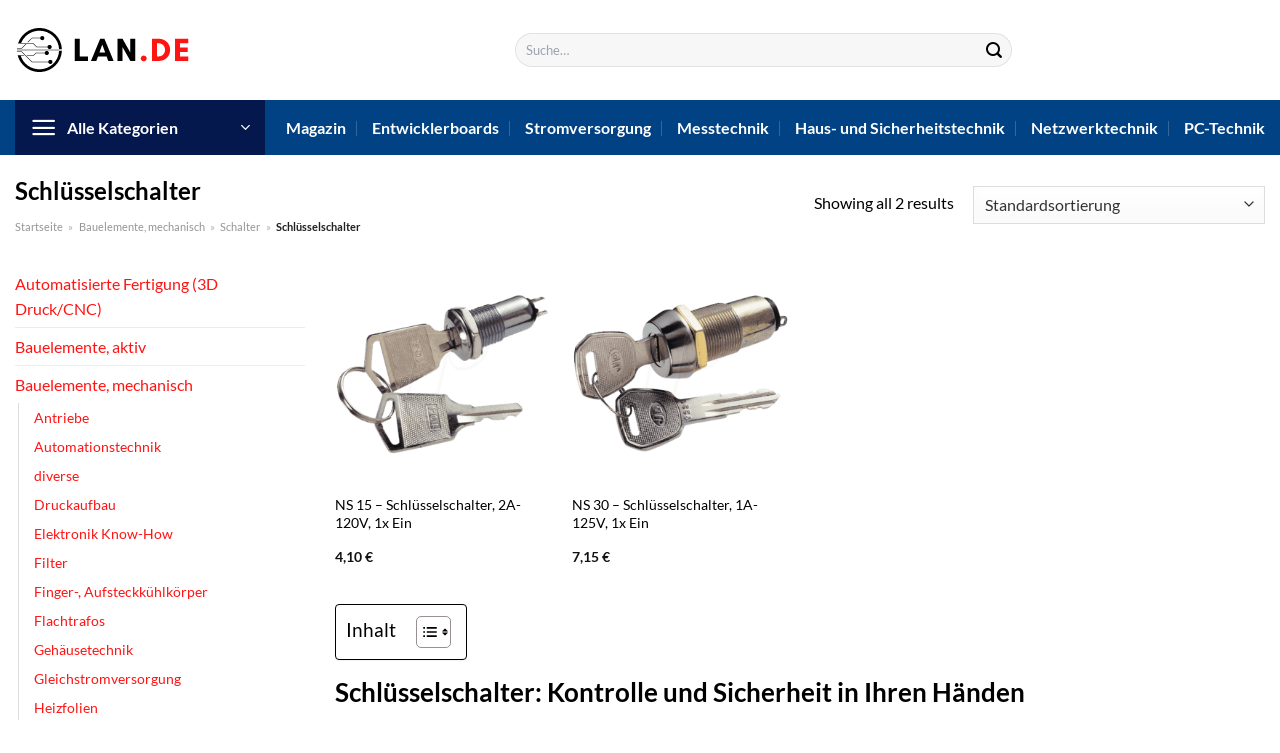

--- FILE ---
content_type: text/html; charset=UTF-8
request_url: https://www.lan.de/schluesselschalter/
body_size: 28551
content:
<!DOCTYPE html>
<html lang="de" class="loading-site no-js">
<head><meta charset="UTF-8" /><script>if(navigator.userAgent.match(/MSIE|Internet Explorer/i)||navigator.userAgent.match(/Trident\/7\..*?rv:11/i)){var href=document.location.href;if(!href.match(/[?&]nowprocket/)){if(href.indexOf("?")==-1){if(href.indexOf("#")==-1){document.location.href=href+"?nowprocket=1"}else{document.location.href=href.replace("#","?nowprocket=1#")}}else{if(href.indexOf("#")==-1){document.location.href=href+"&nowprocket=1"}else{document.location.href=href.replace("#","&nowprocket=1#")}}}}</script><script>class RocketLazyLoadScripts{constructor(){this.v="1.2.3",this.triggerEvents=["keydown","mousedown","mousemove","touchmove","touchstart","touchend","wheel"],this.userEventHandler=this._triggerListener.bind(this),this.touchStartHandler=this._onTouchStart.bind(this),this.touchMoveHandler=this._onTouchMove.bind(this),this.touchEndHandler=this._onTouchEnd.bind(this),this.clickHandler=this._onClick.bind(this),this.interceptedClicks=[],window.addEventListener("pageshow",t=>{this.persisted=t.persisted}),window.addEventListener("DOMContentLoaded",()=>{this._preconnect3rdParties()}),this.delayedScripts={normal:[],async:[],defer:[]},this.trash=[],this.allJQueries=[]}_addUserInteractionListener(t){if(document.hidden){t._triggerListener();return}this.triggerEvents.forEach(e=>window.addEventListener(e,t.userEventHandler,{passive:!0})),window.addEventListener("touchstart",t.touchStartHandler,{passive:!0}),window.addEventListener("mousedown",t.touchStartHandler),document.addEventListener("visibilitychange",t.userEventHandler)}_removeUserInteractionListener(){this.triggerEvents.forEach(t=>window.removeEventListener(t,this.userEventHandler,{passive:!0})),document.removeEventListener("visibilitychange",this.userEventHandler)}_onTouchStart(t){"HTML"!==t.target.tagName&&(window.addEventListener("touchend",this.touchEndHandler),window.addEventListener("mouseup",this.touchEndHandler),window.addEventListener("touchmove",this.touchMoveHandler,{passive:!0}),window.addEventListener("mousemove",this.touchMoveHandler),t.target.addEventListener("click",this.clickHandler),this._renameDOMAttribute(t.target,"onclick","rocket-onclick"),this._pendingClickStarted())}_onTouchMove(t){window.removeEventListener("touchend",this.touchEndHandler),window.removeEventListener("mouseup",this.touchEndHandler),window.removeEventListener("touchmove",this.touchMoveHandler,{passive:!0}),window.removeEventListener("mousemove",this.touchMoveHandler),t.target.removeEventListener("click",this.clickHandler),this._renameDOMAttribute(t.target,"rocket-onclick","onclick"),this._pendingClickFinished()}_onTouchEnd(t){window.removeEventListener("touchend",this.touchEndHandler),window.removeEventListener("mouseup",this.touchEndHandler),window.removeEventListener("touchmove",this.touchMoveHandler,{passive:!0}),window.removeEventListener("mousemove",this.touchMoveHandler)}_onClick(t){t.target.removeEventListener("click",this.clickHandler),this._renameDOMAttribute(t.target,"rocket-onclick","onclick"),this.interceptedClicks.push(t),t.preventDefault(),t.stopPropagation(),t.stopImmediatePropagation(),this._pendingClickFinished()}_replayClicks(){window.removeEventListener("touchstart",this.touchStartHandler,{passive:!0}),window.removeEventListener("mousedown",this.touchStartHandler),this.interceptedClicks.forEach(t=>{t.target.dispatchEvent(new MouseEvent("click",{view:t.view,bubbles:!0,cancelable:!0}))})}_waitForPendingClicks(){return new Promise(t=>{this._isClickPending?this._pendingClickFinished=t:t()})}_pendingClickStarted(){this._isClickPending=!0}_pendingClickFinished(){this._isClickPending=!1}_renameDOMAttribute(t,e,r){t.hasAttribute&&t.hasAttribute(e)&&(event.target.setAttribute(r,event.target.getAttribute(e)),event.target.removeAttribute(e))}_triggerListener(){this._removeUserInteractionListener(this),"loading"===document.readyState?document.addEventListener("DOMContentLoaded",this._loadEverythingNow.bind(this)):this._loadEverythingNow()}_preconnect3rdParties(){let t=[];document.querySelectorAll("script[type=rocketlazyloadscript]").forEach(e=>{if(e.hasAttribute("src")){let r=new URL(e.src).origin;r!==location.origin&&t.push({src:r,crossOrigin:e.crossOrigin||"module"===e.getAttribute("data-rocket-type")})}}),t=[...new Map(t.map(t=>[JSON.stringify(t),t])).values()],this._batchInjectResourceHints(t,"preconnect")}async _loadEverythingNow(){this.lastBreath=Date.now(),this._delayEventListeners(this),this._delayJQueryReady(this),this._handleDocumentWrite(),this._registerAllDelayedScripts(),this._preloadAllScripts(),await this._loadScriptsFromList(this.delayedScripts.normal),await this._loadScriptsFromList(this.delayedScripts.defer),await this._loadScriptsFromList(this.delayedScripts.async);try{await this._triggerDOMContentLoaded(),await this._triggerWindowLoad()}catch(t){console.error(t)}window.dispatchEvent(new Event("rocket-allScriptsLoaded")),this._waitForPendingClicks().then(()=>{this._replayClicks()}),this._emptyTrash()}_registerAllDelayedScripts(){document.querySelectorAll("script[type=rocketlazyloadscript]").forEach(t=>{t.hasAttribute("data-rocket-src")?t.hasAttribute("async")&&!1!==t.async?this.delayedScripts.async.push(t):t.hasAttribute("defer")&&!1!==t.defer||"module"===t.getAttribute("data-rocket-type")?this.delayedScripts.defer.push(t):this.delayedScripts.normal.push(t):this.delayedScripts.normal.push(t)})}async _transformScript(t){return new Promise((await this._littleBreath(),navigator.userAgent.indexOf("Firefox/")>0||""===navigator.vendor)?e=>{let r=document.createElement("script");[...t.attributes].forEach(t=>{let e=t.nodeName;"type"!==e&&("data-rocket-type"===e&&(e="type"),"data-rocket-src"===e&&(e="src"),r.setAttribute(e,t.nodeValue))}),t.text&&(r.text=t.text),r.hasAttribute("src")?(r.addEventListener("load",e),r.addEventListener("error",e)):(r.text=t.text,e());try{t.parentNode.replaceChild(r,t)}catch(i){e()}}:async e=>{function r(){t.setAttribute("data-rocket-status","failed"),e()}try{let i=t.getAttribute("data-rocket-type"),n=t.getAttribute("data-rocket-src");t.text,i?(t.type=i,t.removeAttribute("data-rocket-type")):t.removeAttribute("type"),t.addEventListener("load",function r(){t.setAttribute("data-rocket-status","executed"),e()}),t.addEventListener("error",r),n?(t.removeAttribute("data-rocket-src"),t.src=n):t.src="data:text/javascript;base64,"+window.btoa(unescape(encodeURIComponent(t.text)))}catch(s){r()}})}async _loadScriptsFromList(t){let e=t.shift();return e&&e.isConnected?(await this._transformScript(e),this._loadScriptsFromList(t)):Promise.resolve()}_preloadAllScripts(){this._batchInjectResourceHints([...this.delayedScripts.normal,...this.delayedScripts.defer,...this.delayedScripts.async],"preload")}_batchInjectResourceHints(t,e){var r=document.createDocumentFragment();t.forEach(t=>{let i=t.getAttribute&&t.getAttribute("data-rocket-src")||t.src;if(i){let n=document.createElement("link");n.href=i,n.rel=e,"preconnect"!==e&&(n.as="script"),t.getAttribute&&"module"===t.getAttribute("data-rocket-type")&&(n.crossOrigin=!0),t.crossOrigin&&(n.crossOrigin=t.crossOrigin),t.integrity&&(n.integrity=t.integrity),r.appendChild(n),this.trash.push(n)}}),document.head.appendChild(r)}_delayEventListeners(t){let e={};function r(t,r){!function t(r){!e[r]&&(e[r]={originalFunctions:{add:r.addEventListener,remove:r.removeEventListener},eventsToRewrite:[]},r.addEventListener=function(){arguments[0]=i(arguments[0]),e[r].originalFunctions.add.apply(r,arguments)},r.removeEventListener=function(){arguments[0]=i(arguments[0]),e[r].originalFunctions.remove.apply(r,arguments)});function i(t){return e[r].eventsToRewrite.indexOf(t)>=0?"rocket-"+t:t}}(t),e[t].eventsToRewrite.push(r)}function i(t,e){let r=t[e];Object.defineProperty(t,e,{get:()=>r||function(){},set(i){t["rocket"+e]=r=i}})}r(document,"DOMContentLoaded"),r(window,"DOMContentLoaded"),r(window,"load"),r(window,"pageshow"),r(document,"readystatechange"),i(document,"onreadystatechange"),i(window,"onload"),i(window,"onpageshow")}_delayJQueryReady(t){let e;function r(r){if(r&&r.fn&&!t.allJQueries.includes(r)){r.fn.ready=r.fn.init.prototype.ready=function(e){return t.domReadyFired?e.bind(document)(r):document.addEventListener("rocket-DOMContentLoaded",()=>e.bind(document)(r)),r([])};let i=r.fn.on;r.fn.on=r.fn.init.prototype.on=function(){if(this[0]===window){function t(t){return t.split(" ").map(t=>"load"===t||0===t.indexOf("load.")?"rocket-jquery-load":t).join(" ")}"string"==typeof arguments[0]||arguments[0]instanceof String?arguments[0]=t(arguments[0]):"object"==typeof arguments[0]&&Object.keys(arguments[0]).forEach(e=>{let r=arguments[0][e];delete arguments[0][e],arguments[0][t(e)]=r})}return i.apply(this,arguments),this},t.allJQueries.push(r)}e=r}r(window.jQuery),Object.defineProperty(window,"jQuery",{get:()=>e,set(t){r(t)}})}async _triggerDOMContentLoaded(){this.domReadyFired=!0,await this._littleBreath(),document.dispatchEvent(new Event("rocket-DOMContentLoaded")),await this._littleBreath(),window.dispatchEvent(new Event("rocket-DOMContentLoaded")),await this._littleBreath(),document.dispatchEvent(new Event("rocket-readystatechange")),await this._littleBreath(),document.rocketonreadystatechange&&document.rocketonreadystatechange()}async _triggerWindowLoad(){await this._littleBreath(),window.dispatchEvent(new Event("rocket-load")),await this._littleBreath(),window.rocketonload&&window.rocketonload(),await this._littleBreath(),this.allJQueries.forEach(t=>t(window).trigger("rocket-jquery-load")),await this._littleBreath();let t=new Event("rocket-pageshow");t.persisted=this.persisted,window.dispatchEvent(t),await this._littleBreath(),window.rocketonpageshow&&window.rocketonpageshow({persisted:this.persisted})}_handleDocumentWrite(){let t=new Map;document.write=document.writeln=function(e){let r=document.currentScript;r||console.error("WPRocket unable to document.write this: "+e);let i=document.createRange(),n=r.parentElement,s=t.get(r);void 0===s&&(s=r.nextSibling,t.set(r,s));let a=document.createDocumentFragment();i.setStart(a,0),a.appendChild(i.createContextualFragment(e)),n.insertBefore(a,s)}}async _littleBreath(){Date.now()-this.lastBreath>45&&(await this._requestAnimFrame(),this.lastBreath=Date.now())}async _requestAnimFrame(){return document.hidden?new Promise(t=>setTimeout(t)):new Promise(t=>requestAnimationFrame(t))}_emptyTrash(){this.trash.forEach(t=>t.remove())}static run(){let t=new RocketLazyLoadScripts;t._addUserInteractionListener(t)}}RocketLazyLoadScripts.run();</script>
	
	<link rel="profile" href="http://gmpg.org/xfn/11" />
	<link rel="pingback" href="https://www.lan.de/xmlrpc.php" />

	<script type="rocketlazyloadscript">(function(html){html.className = html.className.replace(/\bno-js\b/,'js')})(document.documentElement);</script>
<meta name='robots' content='index, follow, max-image-preview:large, max-snippet:-1, max-video-preview:-1' />
<link rel="preload" href="https://www.lan.de/wp-content/plugins/rate-my-post/public/css/fonts/ratemypost.ttf" type="font/ttf" as="font" crossorigin="anonymous"><meta name="viewport" content="width=device-width, initial-scale=1" />
	<!-- This site is optimized with the Yoast SEO plugin v26.8 - https://yoast.com/product/yoast-seo-wordpress/ -->
	<title>Schlüsselschalter günstig online kaufen bei LAN.de</title>
	<meta name="description" content="Jetzt hier auf LAN.de günstig Schlüsselschalter online kaufen - großes Sortiment ✓ täglich neue Angebote ✓" />
	<link rel="canonical" href="https://www.lan.de/schluesselschalter/" />
	<meta property="og:locale" content="de_DE" />
	<meta property="og:type" content="article" />
	<meta property="og:title" content="Schlüsselschalter günstig online kaufen bei LAN.de" />
	<meta property="og:description" content="Jetzt hier auf LAN.de günstig Schlüsselschalter online kaufen - großes Sortiment ✓ täglich neue Angebote ✓" />
	<meta property="og:url" content="https://www.lan.de/schluesselschalter/" />
	<meta property="og:site_name" content="Lan.de" />
	<meta property="og:image" content="https://www.lan.de/wp-content/uploads/2022/07/lan-de-vorschau.jpg" />
	<meta property="og:image:width" content="1200" />
	<meta property="og:image:height" content="627" />
	<meta property="og:image:type" content="image/jpeg" />
	<meta name="twitter:card" content="summary_large_image" />
	<script type="application/ld+json" class="yoast-schema-graph">{"@context":"https://schema.org","@graph":[{"@type":"CollectionPage","@id":"https://www.lan.de/schluesselschalter/","url":"https://www.lan.de/schluesselschalter/","name":"Schlüsselschalter günstig online kaufen bei LAN.de","isPartOf":{"@id":"https://www.lan.de/#website"},"primaryImageOfPage":{"@id":"https://www.lan.de/schluesselschalter/#primaryimage"},"image":{"@id":"https://www.lan.de/schluesselschalter/#primaryimage"},"thumbnailUrl":"https://www.lan.de/wp-content/uploads/2022/08/NS15.png","description":"Jetzt hier auf LAN.de günstig Schlüsselschalter online kaufen - großes Sortiment ✓ täglich neue Angebote ✓","breadcrumb":{"@id":"https://www.lan.de/schluesselschalter/#breadcrumb"},"inLanguage":"de"},{"@type":"ImageObject","inLanguage":"de","@id":"https://www.lan.de/schluesselschalter/#primaryimage","url":"https://www.lan.de/wp-content/uploads/2022/08/NS15.png","contentUrl":"https://www.lan.de/wp-content/uploads/2022/08/NS15.png","width":559,"height":422,"caption":"NS 15 - Schlüsselschalter"},{"@type":"BreadcrumbList","@id":"https://www.lan.de/schluesselschalter/#breadcrumb","itemListElement":[{"@type":"ListItem","position":1,"name":"Startseite","item":"https://www.lan.de/"},{"@type":"ListItem","position":2,"name":"Bauelemente, mechanisch","item":"https://www.lan.de/bauelemente-mechanisch/"},{"@type":"ListItem","position":3,"name":"Schalter","item":"https://www.lan.de/schalter/"},{"@type":"ListItem","position":4,"name":"Schlüsselschalter"}]},{"@type":"WebSite","@id":"https://www.lan.de/#website","url":"https://www.lan.de/","name":"LAN.de","description":"Technik &amp; Elektronik online kaufen","publisher":{"@id":"https://www.lan.de/#organization"},"potentialAction":[{"@type":"SearchAction","target":{"@type":"EntryPoint","urlTemplate":"https://www.lan.de/?s={search_term_string}"},"query-input":{"@type":"PropertyValueSpecification","valueRequired":true,"valueName":"search_term_string"}}],"inLanguage":"de"},{"@type":"Organization","@id":"https://www.lan.de/#organization","name":"LAN.de","url":"https://www.lan.de/","logo":{"@type":"ImageObject","inLanguage":"de","@id":"https://www.lan.de/#/schema/logo/image/","url":"https://www.lan.de/wp-content/uploads/2022/07/cropped-lan-de-favicon.png","contentUrl":"https://www.lan.de/wp-content/uploads/2022/07/cropped-lan-de-favicon.png","width":512,"height":512,"caption":"LAN.de"},"image":{"@id":"https://www.lan.de/#/schema/logo/image/"}}]}</script>
	<!-- / Yoast SEO plugin. -->



<link rel='prefetch' href='https://www.lan.de/wp-content/themes/flatsome/assets/js/flatsome.js?ver=a0a7aee297766598a20e' />
<link rel='prefetch' href='https://www.lan.de/wp-content/themes/flatsome/assets/js/chunk.slider.js?ver=3.18.6' />
<link rel='prefetch' href='https://www.lan.de/wp-content/themes/flatsome/assets/js/chunk.popups.js?ver=3.18.6' />
<link rel='prefetch' href='https://www.lan.de/wp-content/themes/flatsome/assets/js/chunk.tooltips.js?ver=3.18.6' />
<link rel='prefetch' href='https://www.lan.de/wp-content/themes/flatsome/assets/js/woocommerce.js?ver=49415fe6a9266f32f1f2' />
<style id='wp-img-auto-sizes-contain-inline-css' type='text/css'>
img:is([sizes=auto i],[sizes^="auto," i]){contain-intrinsic-size:3000px 1500px}
/*# sourceURL=wp-img-auto-sizes-contain-inline-css */
</style>
<link data-minify="1" rel='stylesheet' id='maintenanceLayer-css' href='https://www.lan.de/wp-content/cache/min/1/wp-content/plugins/dailylead_maintenance/css/layer.css?ver=1768481273' type='text/css' media='all' />
<link data-minify="1" rel='stylesheet' id='rate-my-post-css' href='https://www.lan.de/wp-content/cache/min/1/wp-content/plugins/rate-my-post/public/css/rate-my-post.css?ver=1768481273' type='text/css' media='all' />
<style id='rate-my-post-inline-css' type='text/css'>
.rmp-widgets-container p {  font-size: 12px;}.rmp-rating-widget .rmp-icon--ratings {  font-size: 12px;}
/*# sourceURL=rate-my-post-inline-css */
</style>
<style id='woocommerce-inline-inline-css' type='text/css'>
.woocommerce form .form-row .required { visibility: visible; }
/*# sourceURL=woocommerce-inline-inline-css */
</style>
<link rel='stylesheet' id='ez-toc-css' href='https://www.lan.de/wp-content/plugins/easy-table-of-contents/assets/css/screen.min.css?ver=2.0.80' type='text/css' media='all' />
<style id='ez-toc-inline-css' type='text/css'>
div#ez-toc-container .ez-toc-title {font-size: 120%;}div#ez-toc-container .ez-toc-title {font-weight: 500;}div#ez-toc-container ul li , div#ez-toc-container ul li a {font-size: 95%;}div#ez-toc-container ul li , div#ez-toc-container ul li a {font-weight: 500;}div#ez-toc-container nav ul ul li {font-size: 90%;}div#ez-toc-container {background: #fff;border: 1px solid #000000;}div#ez-toc-container p.ez-toc-title , #ez-toc-container .ez_toc_custom_title_icon , #ez-toc-container .ez_toc_custom_toc_icon {color: #000000;}div#ez-toc-container ul.ez-toc-list a {color: #000000;}div#ez-toc-container ul.ez-toc-list a:hover {color: #000000;}div#ez-toc-container ul.ez-toc-list a:visited {color: #000000;}.ez-toc-counter nav ul li a::before {color: ;}.ez-toc-box-title {font-weight: bold; margin-bottom: 10px; text-align: center; text-transform: uppercase; letter-spacing: 1px; color: #666; padding-bottom: 5px;position:absolute;top:-4%;left:5%;background-color: inherit;transition: top 0.3s ease;}.ez-toc-box-title.toc-closed {top:-25%;}
.ez-toc-container-direction {direction: ltr;}.ez-toc-counter ul{counter-reset: item ;}.ez-toc-counter nav ul li a::before {content: counters(item, '.', decimal) '. ';display: inline-block;counter-increment: item;flex-grow: 0;flex-shrink: 0;margin-right: .2em; float: left; }.ez-toc-widget-direction {direction: ltr;}.ez-toc-widget-container ul{counter-reset: item ;}.ez-toc-widget-container nav ul li a::before {content: counters(item, '.', decimal) '. ';display: inline-block;counter-increment: item;flex-grow: 0;flex-shrink: 0;margin-right: .2em; float: left; }
/*# sourceURL=ez-toc-inline-css */
</style>
<link data-minify="1" rel='stylesheet' id='flatsome-main-css' href='https://www.lan.de/wp-content/cache/min/1/wp-content/themes/flatsome/assets/css/flatsome.css?ver=1768481273' type='text/css' media='all' />
<style id='flatsome-main-inline-css' type='text/css'>
@font-face {
				font-family: "fl-icons";
				font-display: block;
				src: url(https://www.lan.de/wp-content/themes/flatsome/assets/css/icons/fl-icons.eot?v=3.18.6);
				src:
					url(https://www.lan.de/wp-content/themes/flatsome/assets/css/icons/fl-icons.eot#iefix?v=3.18.6) format("embedded-opentype"),
					url(https://www.lan.de/wp-content/themes/flatsome/assets/css/icons/fl-icons.woff2?v=3.18.6) format("woff2"),
					url(https://www.lan.de/wp-content/themes/flatsome/assets/css/icons/fl-icons.ttf?v=3.18.6) format("truetype"),
					url(https://www.lan.de/wp-content/themes/flatsome/assets/css/icons/fl-icons.woff?v=3.18.6) format("woff"),
					url(https://www.lan.de/wp-content/themes/flatsome/assets/css/icons/fl-icons.svg?v=3.18.6#fl-icons) format("svg");
			}
/*# sourceURL=flatsome-main-inline-css */
</style>
<link data-minify="1" rel='stylesheet' id='flatsome-shop-css' href='https://www.lan.de/wp-content/cache/min/1/wp-content/themes/flatsome/assets/css/flatsome-shop.css?ver=1768481273' type='text/css' media='all' />
<script data-minify="1" type="text/javascript" src="https://www.lan.de/wp-content/cache/min/1/wp-content/plugins/dailylead_maintenance/js/layerShow.js?ver=1768481273" id="maintenanceLayerShow-js" defer></script>
<script data-minify="1" type="text/javascript" src="https://www.lan.de/wp-content/cache/min/1/wp-content/plugins/dailylead_maintenance/js/layer.js?ver=1768481273" id="maintenanceLayer-js" defer></script>
<script type="rocketlazyloadscript" data-rocket-type="text/javascript" data-rocket-src="https://www.lan.de/wp-includes/js/jquery/jquery.min.js?ver=3.7.1" id="jquery-core-js" defer></script>
<script type="rocketlazyloadscript" data-rocket-type="text/javascript" data-rocket-src="https://www.lan.de/wp-content/plugins/woocommerce/assets/js/jquery-blockui/jquery.blockUI.min.js?ver=2.7.0-wc.9.4.1" id="jquery-blockui-js" data-wp-strategy="defer" defer></script>
<script type="text/javascript" id="wc-add-to-cart-js-extra">
/* <![CDATA[ */
var wc_add_to_cart_params = {"ajax_url":"/wp-admin/admin-ajax.php","wc_ajax_url":"/?wc-ajax=%%endpoint%%","i18n_view_cart":"Warenkorb anzeigen","cart_url":"https://www.lan.de/cart/","is_cart":"","cart_redirect_after_add":"no"};
//# sourceURL=wc-add-to-cart-js-extra
/* ]]> */
</script>
<script type="rocketlazyloadscript" data-rocket-type="text/javascript" data-rocket-src="https://www.lan.de/wp-content/plugins/woocommerce/assets/js/frontend/add-to-cart.min.js?ver=9.4.1" id="wc-add-to-cart-js" defer="defer" data-wp-strategy="defer"></script>
<script type="rocketlazyloadscript" data-rocket-type="text/javascript" data-rocket-src="https://www.lan.de/wp-content/plugins/woocommerce/assets/js/js-cookie/js.cookie.min.js?ver=2.1.4-wc.9.4.1" id="js-cookie-js" data-wp-strategy="defer" defer></script>
<script type="rocketlazyloadscript">
  var _paq = window._paq = window._paq || [];
  /* tracker methods like "setCustomDimension" should be called before "trackPageView" */
  _paq.push(['trackPageView']);
  _paq.push(['enableLinkTracking']);
  (function() {
    var u="//stats.dailylead.de/";
    _paq.push(['setTrackerUrl', u+'matomo.php']);
    _paq.push(['setSiteId', '40']);
    var d=document, g=d.createElement('script'), s=d.getElementsByTagName('script')[0];
    g.async=true; g.src=u+'matomo.js'; s.parentNode.insertBefore(g,s);
  })();
</script>	<noscript><style>.woocommerce-product-gallery{ opacity: 1 !important; }</style></noscript>
	<style class='wp-fonts-local' type='text/css'>
@font-face{font-family:Inter;font-style:normal;font-weight:300 900;font-display:fallback;src:url('https://www.lan.de/wp-content/plugins/woocommerce/assets/fonts/Inter-VariableFont_slnt,wght.woff2') format('woff2');font-stretch:normal;}
@font-face{font-family:Cardo;font-style:normal;font-weight:400;font-display:fallback;src:url('https://www.lan.de/wp-content/plugins/woocommerce/assets/fonts/cardo_normal_400.woff2') format('woff2');}
</style>
<link rel="icon" href="https://www.lan.de/wp-content/uploads/2022/07/cropped-lan-de-favicon-32x32.png" sizes="32x32" />
<link rel="icon" href="https://www.lan.de/wp-content/uploads/2022/07/cropped-lan-de-favicon-192x192.png" sizes="192x192" />
<link rel="apple-touch-icon" href="https://www.lan.de/wp-content/uploads/2022/07/cropped-lan-de-favicon-180x180.png" />
<meta name="msapplication-TileImage" content="https://www.lan.de/wp-content/uploads/2022/07/cropped-lan-de-favicon-270x270.png" />
<style id="custom-css" type="text/css">:root {--primary-color: #ff1414;--fs-color-primary: #ff1414;--fs-color-secondary: #004283;--fs-color-success: #7a9c59;--fs-color-alert: #b20000;--fs-experimental-link-color: #ff1414;--fs-experimental-link-color-hover: #111;}.tooltipster-base {--tooltip-color: #fff;--tooltip-bg-color: #000;}.off-canvas-right .mfp-content, .off-canvas-left .mfp-content {--drawer-width: 300px;}.off-canvas .mfp-content.off-canvas-cart {--drawer-width: 360px;}.container-width, .full-width .ubermenu-nav, .container, .row{max-width: 1320px}.row.row-collapse{max-width: 1290px}.row.row-small{max-width: 1312.5px}.row.row-large{max-width: 1350px}.header-main{height: 100px}#logo img{max-height: 100px}#logo{width:250px;}.header-bottom{min-height: 55px}.header-top{min-height: 30px}.transparent .header-main{height: 90px}.transparent #logo img{max-height: 90px}.has-transparent + .page-title:first-of-type,.has-transparent + #main > .page-title,.has-transparent + #main > div > .page-title,.has-transparent + #main .page-header-wrapper:first-of-type .page-title{padding-top: 140px;}.header.show-on-scroll,.stuck .header-main{height:70px!important}.stuck #logo img{max-height: 70px!important}.search-form{ width: 50%;}.header-bg-color {background-color: #ffffff}.header-bottom {background-color: #004283}.header-main .nav > li > a{line-height: 16px }.stuck .header-main .nav > li > a{line-height: 50px }.header-bottom-nav > li > a{line-height: 16px }@media (max-width: 549px) {.header-main{height: 70px}#logo img{max-height: 70px}}.main-menu-overlay{background-color: #ffffff}body{color: #000000}h1,h2,h3,h4,h5,h6,.heading-font{color: #000000;}body{font-family: Lato, sans-serif;}body {font-weight: 400;font-style: normal;}.nav > li > a {font-family: Lato, sans-serif;}.mobile-sidebar-levels-2 .nav > li > ul > li > a {font-family: Lato, sans-serif;}.nav > li > a,.mobile-sidebar-levels-2 .nav > li > ul > li > a {font-weight: 700;font-style: normal;}h1,h2,h3,h4,h5,h6,.heading-font, .off-canvas-center .nav-sidebar.nav-vertical > li > a{font-family: Lato, sans-serif;}h1,h2,h3,h4,h5,h6,.heading-font,.banner h1,.banner h2 {font-weight: 700;font-style: normal;}.alt-font{font-family: "Dancing Script", sans-serif;}.alt-font {font-weight: 400!important;font-style: normal!important;}.header:not(.transparent) .header-nav-main.nav > li > a {color: #000000;}.header:not(.transparent) .header-bottom-nav.nav > li > a{color: #ffffff;}.widget:where(:not(.widget_shopping_cart)) a{color: #000000;}.widget:where(:not(.widget_shopping_cart)) a:hover{color: #ff1414;}.widget .tagcloud a:hover{border-color: #ff1414; background-color: #ff1414;}.current .breadcrumb-step, [data-icon-label]:after, .button#place_order,.button.checkout,.checkout-button,.single_add_to_cart_button.button, .sticky-add-to-cart-select-options-button{background-color: #ff1414!important }.has-equal-box-heights .box-image {padding-top: 100%;}@media screen and (min-width: 550px){.products .box-vertical .box-image{min-width: 300px!important;width: 300px!important;}}.header-main .social-icons,.header-main .cart-icon strong,.header-main .menu-title,.header-main .header-button > .button.is-outline,.header-main .nav > li > a > i:not(.icon-angle-down){color: #000000!important;}.header-main .header-button > .button.is-outline,.header-main .cart-icon strong:after,.header-main .cart-icon strong{border-color: #000000!important;}.header-main .header-button > .button:not(.is-outline){background-color: #000000!important;}.header-main .current-dropdown .cart-icon strong,.header-main .header-button > .button:hover,.header-main .header-button > .button:hover i,.header-main .header-button > .button:hover span{color:#FFF!important;}.header-main .menu-title:hover,.header-main .social-icons a:hover,.header-main .header-button > .button.is-outline:hover,.header-main .nav > li > a:hover > i:not(.icon-angle-down){color: #000000!important;}.header-main .current-dropdown .cart-icon strong,.header-main .header-button > .button:hover{background-color: #000000!important;}.header-main .current-dropdown .cart-icon strong:after,.header-main .current-dropdown .cart-icon strong,.header-main .header-button > .button:hover{border-color: #000000!important;}.absolute-footer, html{background-color: #ffffff}.page-title-small + main .product-container > .row{padding-top:0;}.header-vertical-menu__opener{height: 55px}.header-vertical-menu__opener{color: #ffffff}.header-vertical-menu__opener{background-color: #05184d}.header-vertical-menu__fly-out{background-color: #ffffff}.header-vertical-menu__fly-out .nav-vertical-fly-out > li.menu-item > a {color: #000000;}/* Custom CSS */.header-vertical-menu__fly-out .current-dropdown.menu-item .nav-dropdown {display: block;}.header-vertical-menu__opener {font-size: initial;}.off-canvas-right .mfp-content, .off-canvas-left .mfp-content {max-width: 320px;width:100%}.off-canvas-left.mfp-ready .mfp-close {color: black;}.product-summary .woocommerce-Price-currencySymbol {font-size: inherit;vertical-align: inherit;margin-top: inherit;}.product-section-title-related {text-align: center;padding-top: 45px;}.yith-wcwl-add-to-wishlist {margin-top: 10px;margin-bottom: 30px;}.page-title {margin-top: 20px;}@media screen and (min-width: 850px) {.page-title-inner {padding-top: 0;min-height: auto;}}/*** START Sticky Banner ***/.sticky-add-to-cart__product img {display: none;}.sticky-add-to-cart__product .product-title-small {display: none;}.sticky-add-to-cart--active .cart {padding-top: 5px;padding-bottom: 5px;max-width: 250px;flex-grow: 1;font-size: smaller;margin-bottom: 0;}.sticky-add-to-cart.sticky-add-to-cart--active .single_add_to_cart_button{margin: 0;padding-top: 10px;padding-bottom: 10px;border-radius: 99px;width: 100%;line-height: 1.5;}.single_add_to_cart_button,.sticky-add-to-cart:not(.sticky-add-to-cart--active) .single_add_to_cart_button {padding: 5px;max-width: 300px;width:100%;margin:0;}.sticky-add-to-cart--active {-webkit-backdrop-filter: blur(7px);backdrop-filter: blur(7px);display: flex;justify-content: center;padding: 3px 10px;}.sticky-add-to-cart__product .product-title-small {height: 14px;overflow: hidden;}.sticky-add-to-cart--active .woocommerce-variation-price, .sticky-add-to-cart--active .product-page-price {font-size: 24px;}.sticky-add-to-cart--active .price del {font-size: 50%;margin-bottom: 4px;}.sticky-add-to-cart--active .price del::after {width: 50%;}.sticky-add-to-cart__product {margin-right: 5px;}/*** END Sticky Banner ***/.yadore {display: grid;grid-template-columns: repeat(4,minmax(0,1fr));gap:1rem;}.col-4 .yadore {display: grid;grid-template-columns: repeat(4,minmax(0,1fr));gap:1rem;}.yadore .yadore-item {background: #fff;border-radius: 15px;}.yadore .yadore-item li.delivery_time,.yadore .yadore-item li.stock_status,.yadore .yadore-item li.stock_status.nicht {list-style-type: none;padding: 0px 0 0px 24px;margin: 0px!important;}.yadore .yadore-item img:not(.logo) {min-height: 170px;max-height: 170px;}.yadore .yadore-item img.logo {max-width: 70px;max-height: 30px;}.ayo-logo-name {margin-top: 12px;display: block;white-space: nowrap;font-size: xx-small;}.product-info {display: flex;flex-direction: column;padding-bottom: 0;}.product-info.product-title {order: 1;}.product-info .is-divider {order: 2;}.product-info .product-short-description {order: 3;}.product-info .product-short-description li {list-style-type: none;padding: 0px 0 0px 24px;margin: 0px 0px 3px 0px!important;}li.delivery_time,.product-info .product-short-description li.delivery_time {background: url([data-uri]) no-repeat left center;}li.delivery_time,.product-info .product-short-description li.delivery_time {background: url([data-uri]) no-repeat left center;}li.stock_status,.product-info .product-short-description li.stock_status {background: url([data-uri]) no-repeat left center;}li.stock_status.nicht,.product-info .product-short-description li.stock_status.nicht {background: url([data-uri]) no-repeat left center;}.product-info .price-wrapper {order: 4;}.product-info .price-wrapper .price {margin: 0;}.product-info .cart,.product-info .sticky-add-to-cart-wrapper {order:5;margin: 25px 0;}.product-info .yith-wcwl-add-to-wishlist {order: 6;margin: 0;}.overflow-hidden { overflow: hidden;}.overflow-hidden.banner h3 {line-height: 0;}.nowrap { white-space: nowrap;}.height-40 {height: 40px !important;}.m-0 {margin: 0 !important;}a.stretched-link:after {position: absolute;top: 0;right: 0;bottom: 0;left: 0;pointer-events: auto;content: "";background-color: rgba(0,0,0,0.0);z-index: 1;}.z-index-0 {z-index: 0;}.z-index-10 {z-index: 10;}.price del {text-decoration-line: none;position: relative;}.price del::after {content: '';position: absolute;border-top: 2px solid red;width: 100%;height: 100%;left: 0;transform: rotate(-10deg);top: 50%;}.product-small.box .box-image .image-cover img {object-fit: contain;}.product-small.box .box-image {text-align: center;}.product-small.box .box-text .title-wrapper {max-height: 75px;overflow: hidden;margin-bottom: 15px;}.woocommerce-product-gallery__wrapper .woocommerce-product-gallery__image a img {max-height: 420px;width: auto;margin: 0 auto;display: block;}.has-equal-box-heights .box-image img {-o-object-fit: contain;object-fit: contain;}/* START Mobile Menu */.off-canvas-left .mfp-content, .off-canvas-right .mfp-content {width: 85%;max-width: 360px;}.off-canvas-left .mfp-content .nav>li>a, .off-canvas-right .mfp-content .nav>li>a,.mobile-sidebar-levels-2 .nav-slide>li>.sub-menu>li:not(.nav-slide-header)>a, .mobile-sidebar-levels-2 .nav-slide>li>ul.children>li:not(.nav-slide-header)>a {font-size: 1.1em;color: #000;}.mobile-sidebar-levels-2 .nav-slide>li>.sub-menu>li:not(.nav-slide-header)>a, .mobile-sidebar-levels-2 .nav-slide>li>ul.children>li:not(.nav-slide-header)>a {text-transform: none;}/* END Mobile Menu *//*** START MENU frühes umschalten auf MobileCSS ***/@media (min-width: 850px) and (max-width: 1270px) {header [data-show=show-for-medium], header .show-for-medium {display: block !important;}}@media (max-width: 1270px) {header [data-show=hide-for-medium], header .hide-for-medium {display: none !important;}.medium-logo-center .logo {-webkit-box-ordinal-group: 2;-ms-flex-order: 2;order: 2;}header .show-for-medium.flex-right {-webkit-box-ordinal-group: 3;-ms-flex-order: 3;order: 3;}.medium-logo-center .logo img {margin: 0 auto;}}/*** END MENUfrühes umschalten auf MobileCSS ***/#masthead .flex-left .header-nav.header-nav-main.nav.nav-left {-webkit-box-pack: center;-ms-flex-pack: center;justify-content: center;}.logo-left .logo {margin-left: 0;margin-right: 0px;}.product-title a {color: #000000;}.product-title a:hover {color: var(--fs-experimental-link-color);}/* Custom CSS Tablet */@media (max-width: 849px){.nav li a,.nav-vertical>li>ul li a,.nav-slide-header .toggle,.mobile-sidebar-levels-2 .nav-slide>li>ul.children>li>a, .mobile-sidebar-levels-2 .nav-slide>li>.sub-menu>li>a {color: #000 !important;opacity: 1;}/*** START Sticky Banner ***/.sticky-add-to-cart--active {justify-content: space-between;font-size: .9em;}/*** END Sticky Banner ***/.post-title.is-large {font-size: 1.75em;}}/* Custom CSS Mobile */@media (max-width: 549px){/*** START Sticky Banner ***/.sticky-add-to-cart:not(.sticky-add-to-cart--active) {width: 100% !important;max-width: 100%;}.sticky-add-to-cart:not(.sticky-add-to-cart--active) .single_add_to_cart_button {padding: 5px 25px;max-width: 100%;}/*** END Sticky Banner ***/.single_add_to_cart_button {padding: 5px 25px;max-width: 100%;width: 100%;}.yadore,.col-4 .yadore {grid-template-columns: repeat(1,minmax(0,1fr));}}.label-new.menu-item > a:after{content:"Neu";}.label-hot.menu-item > a:after{content:"Hot";}.label-sale.menu-item > a:after{content:"Aktion";}.label-popular.menu-item > a:after{content:"Beliebt";}</style>		<style type="text/css" id="wp-custom-css">
			html, body {
    overflow: visible;
}		</style>
		<style id="kirki-inline-styles">/* latin-ext */
@font-face {
  font-family: 'Lato';
  font-style: normal;
  font-weight: 400;
  font-display: swap;
  src: url(https://www.lan.de/wp-content/fonts/lato/S6uyw4BMUTPHjxAwXjeu.woff2) format('woff2');
  unicode-range: U+0100-02BA, U+02BD-02C5, U+02C7-02CC, U+02CE-02D7, U+02DD-02FF, U+0304, U+0308, U+0329, U+1D00-1DBF, U+1E00-1E9F, U+1EF2-1EFF, U+2020, U+20A0-20AB, U+20AD-20C0, U+2113, U+2C60-2C7F, U+A720-A7FF;
}
/* latin */
@font-face {
  font-family: 'Lato';
  font-style: normal;
  font-weight: 400;
  font-display: swap;
  src: url(https://www.lan.de/wp-content/fonts/lato/S6uyw4BMUTPHjx4wXg.woff2) format('woff2');
  unicode-range: U+0000-00FF, U+0131, U+0152-0153, U+02BB-02BC, U+02C6, U+02DA, U+02DC, U+0304, U+0308, U+0329, U+2000-206F, U+20AC, U+2122, U+2191, U+2193, U+2212, U+2215, U+FEFF, U+FFFD;
}
/* latin-ext */
@font-face {
  font-family: 'Lato';
  font-style: normal;
  font-weight: 700;
  font-display: swap;
  src: url(https://www.lan.de/wp-content/fonts/lato/S6u9w4BMUTPHh6UVSwaPGR_p.woff2) format('woff2');
  unicode-range: U+0100-02BA, U+02BD-02C5, U+02C7-02CC, U+02CE-02D7, U+02DD-02FF, U+0304, U+0308, U+0329, U+1D00-1DBF, U+1E00-1E9F, U+1EF2-1EFF, U+2020, U+20A0-20AB, U+20AD-20C0, U+2113, U+2C60-2C7F, U+A720-A7FF;
}
/* latin */
@font-face {
  font-family: 'Lato';
  font-style: normal;
  font-weight: 700;
  font-display: swap;
  src: url(https://www.lan.de/wp-content/fonts/lato/S6u9w4BMUTPHh6UVSwiPGQ.woff2) format('woff2');
  unicode-range: U+0000-00FF, U+0131, U+0152-0153, U+02BB-02BC, U+02C6, U+02DA, U+02DC, U+0304, U+0308, U+0329, U+2000-206F, U+20AC, U+2122, U+2191, U+2193, U+2212, U+2215, U+FEFF, U+FFFD;
}/* vietnamese */
@font-face {
  font-family: 'Dancing Script';
  font-style: normal;
  font-weight: 400;
  font-display: swap;
  src: url(https://www.lan.de/wp-content/fonts/dancing-script/If2cXTr6YS-zF4S-kcSWSVi_sxjsohD9F50Ruu7BMSo3Rep8ltA.woff2) format('woff2');
  unicode-range: U+0102-0103, U+0110-0111, U+0128-0129, U+0168-0169, U+01A0-01A1, U+01AF-01B0, U+0300-0301, U+0303-0304, U+0308-0309, U+0323, U+0329, U+1EA0-1EF9, U+20AB;
}
/* latin-ext */
@font-face {
  font-family: 'Dancing Script';
  font-style: normal;
  font-weight: 400;
  font-display: swap;
  src: url(https://www.lan.de/wp-content/fonts/dancing-script/If2cXTr6YS-zF4S-kcSWSVi_sxjsohD9F50Ruu7BMSo3ROp8ltA.woff2) format('woff2');
  unicode-range: U+0100-02BA, U+02BD-02C5, U+02C7-02CC, U+02CE-02D7, U+02DD-02FF, U+0304, U+0308, U+0329, U+1D00-1DBF, U+1E00-1E9F, U+1EF2-1EFF, U+2020, U+20A0-20AB, U+20AD-20C0, U+2113, U+2C60-2C7F, U+A720-A7FF;
}
/* latin */
@font-face {
  font-family: 'Dancing Script';
  font-style: normal;
  font-weight: 400;
  font-display: swap;
  src: url(https://www.lan.de/wp-content/fonts/dancing-script/If2cXTr6YS-zF4S-kcSWSVi_sxjsohD9F50Ruu7BMSo3Sup8.woff2) format('woff2');
  unicode-range: U+0000-00FF, U+0131, U+0152-0153, U+02BB-02BC, U+02C6, U+02DA, U+02DC, U+0304, U+0308, U+0329, U+2000-206F, U+20AC, U+2122, U+2191, U+2193, U+2212, U+2215, U+FEFF, U+FFFD;
}</style><noscript><style id="rocket-lazyload-nojs-css">.rll-youtube-player, [data-lazy-src]{display:none !important;}</style></noscript><link data-minify="1" rel='stylesheet' id='wc-blocks-style-css' href='https://www.lan.de/wp-content/cache/min/1/wp-content/plugins/woocommerce/assets/client/blocks/wc-blocks.css?ver=1768481273' type='text/css' media='all' />
<style id='global-styles-inline-css' type='text/css'>
:root{--wp--preset--aspect-ratio--square: 1;--wp--preset--aspect-ratio--4-3: 4/3;--wp--preset--aspect-ratio--3-4: 3/4;--wp--preset--aspect-ratio--3-2: 3/2;--wp--preset--aspect-ratio--2-3: 2/3;--wp--preset--aspect-ratio--16-9: 16/9;--wp--preset--aspect-ratio--9-16: 9/16;--wp--preset--color--black: #000000;--wp--preset--color--cyan-bluish-gray: #abb8c3;--wp--preset--color--white: #ffffff;--wp--preset--color--pale-pink: #f78da7;--wp--preset--color--vivid-red: #cf2e2e;--wp--preset--color--luminous-vivid-orange: #ff6900;--wp--preset--color--luminous-vivid-amber: #fcb900;--wp--preset--color--light-green-cyan: #7bdcb5;--wp--preset--color--vivid-green-cyan: #00d084;--wp--preset--color--pale-cyan-blue: #8ed1fc;--wp--preset--color--vivid-cyan-blue: #0693e3;--wp--preset--color--vivid-purple: #9b51e0;--wp--preset--color--primary: #ff1414;--wp--preset--color--secondary: #004283;--wp--preset--color--success: #7a9c59;--wp--preset--color--alert: #b20000;--wp--preset--gradient--vivid-cyan-blue-to-vivid-purple: linear-gradient(135deg,rgb(6,147,227) 0%,rgb(155,81,224) 100%);--wp--preset--gradient--light-green-cyan-to-vivid-green-cyan: linear-gradient(135deg,rgb(122,220,180) 0%,rgb(0,208,130) 100%);--wp--preset--gradient--luminous-vivid-amber-to-luminous-vivid-orange: linear-gradient(135deg,rgb(252,185,0) 0%,rgb(255,105,0) 100%);--wp--preset--gradient--luminous-vivid-orange-to-vivid-red: linear-gradient(135deg,rgb(255,105,0) 0%,rgb(207,46,46) 100%);--wp--preset--gradient--very-light-gray-to-cyan-bluish-gray: linear-gradient(135deg,rgb(238,238,238) 0%,rgb(169,184,195) 100%);--wp--preset--gradient--cool-to-warm-spectrum: linear-gradient(135deg,rgb(74,234,220) 0%,rgb(151,120,209) 20%,rgb(207,42,186) 40%,rgb(238,44,130) 60%,rgb(251,105,98) 80%,rgb(254,248,76) 100%);--wp--preset--gradient--blush-light-purple: linear-gradient(135deg,rgb(255,206,236) 0%,rgb(152,150,240) 100%);--wp--preset--gradient--blush-bordeaux: linear-gradient(135deg,rgb(254,205,165) 0%,rgb(254,45,45) 50%,rgb(107,0,62) 100%);--wp--preset--gradient--luminous-dusk: linear-gradient(135deg,rgb(255,203,112) 0%,rgb(199,81,192) 50%,rgb(65,88,208) 100%);--wp--preset--gradient--pale-ocean: linear-gradient(135deg,rgb(255,245,203) 0%,rgb(182,227,212) 50%,rgb(51,167,181) 100%);--wp--preset--gradient--electric-grass: linear-gradient(135deg,rgb(202,248,128) 0%,rgb(113,206,126) 100%);--wp--preset--gradient--midnight: linear-gradient(135deg,rgb(2,3,129) 0%,rgb(40,116,252) 100%);--wp--preset--font-size--small: 13px;--wp--preset--font-size--medium: 20px;--wp--preset--font-size--large: 36px;--wp--preset--font-size--x-large: 42px;--wp--preset--font-family--inter: "Inter", sans-serif;--wp--preset--font-family--cardo: Cardo;--wp--preset--spacing--20: 0.44rem;--wp--preset--spacing--30: 0.67rem;--wp--preset--spacing--40: 1rem;--wp--preset--spacing--50: 1.5rem;--wp--preset--spacing--60: 2.25rem;--wp--preset--spacing--70: 3.38rem;--wp--preset--spacing--80: 5.06rem;--wp--preset--shadow--natural: 6px 6px 9px rgba(0, 0, 0, 0.2);--wp--preset--shadow--deep: 12px 12px 50px rgba(0, 0, 0, 0.4);--wp--preset--shadow--sharp: 6px 6px 0px rgba(0, 0, 0, 0.2);--wp--preset--shadow--outlined: 6px 6px 0px -3px rgb(255, 255, 255), 6px 6px rgb(0, 0, 0);--wp--preset--shadow--crisp: 6px 6px 0px rgb(0, 0, 0);}:where(body) { margin: 0; }.wp-site-blocks > .alignleft { float: left; margin-right: 2em; }.wp-site-blocks > .alignright { float: right; margin-left: 2em; }.wp-site-blocks > .aligncenter { justify-content: center; margin-left: auto; margin-right: auto; }:where(.is-layout-flex){gap: 0.5em;}:where(.is-layout-grid){gap: 0.5em;}.is-layout-flow > .alignleft{float: left;margin-inline-start: 0;margin-inline-end: 2em;}.is-layout-flow > .alignright{float: right;margin-inline-start: 2em;margin-inline-end: 0;}.is-layout-flow > .aligncenter{margin-left: auto !important;margin-right: auto !important;}.is-layout-constrained > .alignleft{float: left;margin-inline-start: 0;margin-inline-end: 2em;}.is-layout-constrained > .alignright{float: right;margin-inline-start: 2em;margin-inline-end: 0;}.is-layout-constrained > .aligncenter{margin-left: auto !important;margin-right: auto !important;}.is-layout-constrained > :where(:not(.alignleft):not(.alignright):not(.alignfull)){margin-left: auto !important;margin-right: auto !important;}body .is-layout-flex{display: flex;}.is-layout-flex{flex-wrap: wrap;align-items: center;}.is-layout-flex > :is(*, div){margin: 0;}body .is-layout-grid{display: grid;}.is-layout-grid > :is(*, div){margin: 0;}body{padding-top: 0px;padding-right: 0px;padding-bottom: 0px;padding-left: 0px;}a:where(:not(.wp-element-button)){text-decoration: none;}:root :where(.wp-element-button, .wp-block-button__link){background-color: #32373c;border-width: 0;color: #fff;font-family: inherit;font-size: inherit;font-style: inherit;font-weight: inherit;letter-spacing: inherit;line-height: inherit;padding-top: calc(0.667em + 2px);padding-right: calc(1.333em + 2px);padding-bottom: calc(0.667em + 2px);padding-left: calc(1.333em + 2px);text-decoration: none;text-transform: inherit;}.has-black-color{color: var(--wp--preset--color--black) !important;}.has-cyan-bluish-gray-color{color: var(--wp--preset--color--cyan-bluish-gray) !important;}.has-white-color{color: var(--wp--preset--color--white) !important;}.has-pale-pink-color{color: var(--wp--preset--color--pale-pink) !important;}.has-vivid-red-color{color: var(--wp--preset--color--vivid-red) !important;}.has-luminous-vivid-orange-color{color: var(--wp--preset--color--luminous-vivid-orange) !important;}.has-luminous-vivid-amber-color{color: var(--wp--preset--color--luminous-vivid-amber) !important;}.has-light-green-cyan-color{color: var(--wp--preset--color--light-green-cyan) !important;}.has-vivid-green-cyan-color{color: var(--wp--preset--color--vivid-green-cyan) !important;}.has-pale-cyan-blue-color{color: var(--wp--preset--color--pale-cyan-blue) !important;}.has-vivid-cyan-blue-color{color: var(--wp--preset--color--vivid-cyan-blue) !important;}.has-vivid-purple-color{color: var(--wp--preset--color--vivid-purple) !important;}.has-primary-color{color: var(--wp--preset--color--primary) !important;}.has-secondary-color{color: var(--wp--preset--color--secondary) !important;}.has-success-color{color: var(--wp--preset--color--success) !important;}.has-alert-color{color: var(--wp--preset--color--alert) !important;}.has-black-background-color{background-color: var(--wp--preset--color--black) !important;}.has-cyan-bluish-gray-background-color{background-color: var(--wp--preset--color--cyan-bluish-gray) !important;}.has-white-background-color{background-color: var(--wp--preset--color--white) !important;}.has-pale-pink-background-color{background-color: var(--wp--preset--color--pale-pink) !important;}.has-vivid-red-background-color{background-color: var(--wp--preset--color--vivid-red) !important;}.has-luminous-vivid-orange-background-color{background-color: var(--wp--preset--color--luminous-vivid-orange) !important;}.has-luminous-vivid-amber-background-color{background-color: var(--wp--preset--color--luminous-vivid-amber) !important;}.has-light-green-cyan-background-color{background-color: var(--wp--preset--color--light-green-cyan) !important;}.has-vivid-green-cyan-background-color{background-color: var(--wp--preset--color--vivid-green-cyan) !important;}.has-pale-cyan-blue-background-color{background-color: var(--wp--preset--color--pale-cyan-blue) !important;}.has-vivid-cyan-blue-background-color{background-color: var(--wp--preset--color--vivid-cyan-blue) !important;}.has-vivid-purple-background-color{background-color: var(--wp--preset--color--vivid-purple) !important;}.has-primary-background-color{background-color: var(--wp--preset--color--primary) !important;}.has-secondary-background-color{background-color: var(--wp--preset--color--secondary) !important;}.has-success-background-color{background-color: var(--wp--preset--color--success) !important;}.has-alert-background-color{background-color: var(--wp--preset--color--alert) !important;}.has-black-border-color{border-color: var(--wp--preset--color--black) !important;}.has-cyan-bluish-gray-border-color{border-color: var(--wp--preset--color--cyan-bluish-gray) !important;}.has-white-border-color{border-color: var(--wp--preset--color--white) !important;}.has-pale-pink-border-color{border-color: var(--wp--preset--color--pale-pink) !important;}.has-vivid-red-border-color{border-color: var(--wp--preset--color--vivid-red) !important;}.has-luminous-vivid-orange-border-color{border-color: var(--wp--preset--color--luminous-vivid-orange) !important;}.has-luminous-vivid-amber-border-color{border-color: var(--wp--preset--color--luminous-vivid-amber) !important;}.has-light-green-cyan-border-color{border-color: var(--wp--preset--color--light-green-cyan) !important;}.has-vivid-green-cyan-border-color{border-color: var(--wp--preset--color--vivid-green-cyan) !important;}.has-pale-cyan-blue-border-color{border-color: var(--wp--preset--color--pale-cyan-blue) !important;}.has-vivid-cyan-blue-border-color{border-color: var(--wp--preset--color--vivid-cyan-blue) !important;}.has-vivid-purple-border-color{border-color: var(--wp--preset--color--vivid-purple) !important;}.has-primary-border-color{border-color: var(--wp--preset--color--primary) !important;}.has-secondary-border-color{border-color: var(--wp--preset--color--secondary) !important;}.has-success-border-color{border-color: var(--wp--preset--color--success) !important;}.has-alert-border-color{border-color: var(--wp--preset--color--alert) !important;}.has-vivid-cyan-blue-to-vivid-purple-gradient-background{background: var(--wp--preset--gradient--vivid-cyan-blue-to-vivid-purple) !important;}.has-light-green-cyan-to-vivid-green-cyan-gradient-background{background: var(--wp--preset--gradient--light-green-cyan-to-vivid-green-cyan) !important;}.has-luminous-vivid-amber-to-luminous-vivid-orange-gradient-background{background: var(--wp--preset--gradient--luminous-vivid-amber-to-luminous-vivid-orange) !important;}.has-luminous-vivid-orange-to-vivid-red-gradient-background{background: var(--wp--preset--gradient--luminous-vivid-orange-to-vivid-red) !important;}.has-very-light-gray-to-cyan-bluish-gray-gradient-background{background: var(--wp--preset--gradient--very-light-gray-to-cyan-bluish-gray) !important;}.has-cool-to-warm-spectrum-gradient-background{background: var(--wp--preset--gradient--cool-to-warm-spectrum) !important;}.has-blush-light-purple-gradient-background{background: var(--wp--preset--gradient--blush-light-purple) !important;}.has-blush-bordeaux-gradient-background{background: var(--wp--preset--gradient--blush-bordeaux) !important;}.has-luminous-dusk-gradient-background{background: var(--wp--preset--gradient--luminous-dusk) !important;}.has-pale-ocean-gradient-background{background: var(--wp--preset--gradient--pale-ocean) !important;}.has-electric-grass-gradient-background{background: var(--wp--preset--gradient--electric-grass) !important;}.has-midnight-gradient-background{background: var(--wp--preset--gradient--midnight) !important;}.has-small-font-size{font-size: var(--wp--preset--font-size--small) !important;}.has-medium-font-size{font-size: var(--wp--preset--font-size--medium) !important;}.has-large-font-size{font-size: var(--wp--preset--font-size--large) !important;}.has-x-large-font-size{font-size: var(--wp--preset--font-size--x-large) !important;}.has-inter-font-family{font-family: var(--wp--preset--font-family--inter) !important;}.has-cardo-font-family{font-family: var(--wp--preset--font-family--cardo) !important;}
/*# sourceURL=global-styles-inline-css */
</style>
<link data-minify="1" rel='stylesheet' id='select2-css' href='https://www.lan.de/wp-content/cache/min/1/wp-content/plugins/woocommerce/assets/css/select2.css?ver=1768481273' type='text/css' media='all' />
</head>

<body class="archive tax-product_cat term-schluesselschalter term-2319 wp-theme-flatsome wp-child-theme-flatsome-child theme-flatsome woocommerce woocommerce-page woocommerce-no-js lightbox nav-dropdown-has-arrow nav-dropdown-has-shadow nav-dropdown-has-border mobile-submenu-slide mobile-submenu-slide-levels-2">


<a class="skip-link screen-reader-text" href="#main">Zum Inhalt springen</a>

<div id="wrapper">

	
	<header id="header" class="header ">
		<div class="header-wrapper">
			<div id="masthead" class="header-main hide-for-sticky">
      <div class="header-inner flex-row container logo-left medium-logo-center" role="navigation">

          <!-- Logo -->
          <div id="logo" class="flex-col logo">
            
<!-- Header logo -->
<a href="https://www.lan.de/" title="Lan.de - Technik &amp; Elektronik online kaufen" rel="home">
		<img width="1" height="1" src="data:image/svg+xml,%3Csvg%20xmlns='http://www.w3.org/2000/svg'%20viewBox='0%200%201%201'%3E%3C/svg%3E" class="header_logo header-logo" alt="Lan.de" data-lazy-src="https://www.lan.de/wp-content/uploads/2022/07/lan-de-logo.svg"/><noscript><img width="1" height="1" src="https://www.lan.de/wp-content/uploads/2022/07/lan-de-logo.svg" class="header_logo header-logo" alt="Lan.de"/></noscript><img  width="1" height="1" src="data:image/svg+xml,%3Csvg%20xmlns='http://www.w3.org/2000/svg'%20viewBox='0%200%201%201'%3E%3C/svg%3E" class="header-logo-dark" alt="Lan.de" data-lazy-src="https://www.lan.de/wp-content/uploads/2022/07/lan-de-logo.svg"/><noscript><img  width="1" height="1" src="https://www.lan.de/wp-content/uploads/2022/07/lan-de-logo.svg" class="header-logo-dark" alt="Lan.de"/></noscript></a>
          </div>

          <!-- Mobile Left Elements -->
          <div class="flex-col show-for-medium flex-left">
            <ul class="mobile-nav nav nav-left ">
              <li class="header-search header-search-lightbox has-icon">
			<a href="#search-lightbox" aria-label="Suche" data-open="#search-lightbox" data-focus="input.search-field"
		class="is-small">
		<i class="icon-search" style="font-size:16px;" ></i></a>
		
	<div id="search-lightbox" class="mfp-hide dark text-center">
		<div class="searchform-wrapper ux-search-box relative form-flat is-large"><form role="search" method="get" class="searchform" action="https://www.lan.de/">
	<div class="flex-row relative">
						<div class="flex-col flex-grow">
			<label class="screen-reader-text" for="woocommerce-product-search-field-0">Suche nach:</label>
			<input type="search" id="woocommerce-product-search-field-0" class="search-field mb-0" placeholder="Suche&hellip;" value="" name="s" />
			<input type="hidden" name="post_type" value="product" />
					</div>
		<div class="flex-col">
			<button type="submit" value="Suche" class="ux-search-submit submit-button secondary button  icon mb-0" aria-label="Übermitteln">
				<i class="icon-search" ></i>			</button>
		</div>
	</div>
	<div class="live-search-results text-left z-top"></div>
</form>
</div>	</div>
</li>
            </ul>
          </div>

          <!-- Left Elements -->
          <div class="flex-col hide-for-medium flex-left
            flex-grow">
            <ul class="header-nav header-nav-main nav nav-left  nav-size-large nav-spacing-xlarge" >
              <li class="header-search-form search-form html relative has-icon">
	<div class="header-search-form-wrapper">
		<div class="searchform-wrapper ux-search-box relative form-flat is-normal"><form role="search" method="get" class="searchform" action="https://www.lan.de/">
	<div class="flex-row relative">
						<div class="flex-col flex-grow">
			<label class="screen-reader-text" for="woocommerce-product-search-field-1">Suche nach:</label>
			<input type="search" id="woocommerce-product-search-field-1" class="search-field mb-0" placeholder="Suche&hellip;" value="" name="s" />
			<input type="hidden" name="post_type" value="product" />
					</div>
		<div class="flex-col">
			<button type="submit" value="Suche" class="ux-search-submit submit-button secondary button  icon mb-0" aria-label="Übermitteln">
				<i class="icon-search" ></i>			</button>
		</div>
	</div>
	<div class="live-search-results text-left z-top"></div>
</form>
</div>	</div>
</li>
            </ul>
          </div>

          <!-- Right Elements -->
          <div class="flex-col hide-for-medium flex-right">
            <ul class="header-nav header-nav-main nav nav-right  nav-size-large nav-spacing-xlarge">
                          </ul>
          </div>

          <!-- Mobile Right Elements -->
          <div class="flex-col show-for-medium flex-right">
            <ul class="mobile-nav nav nav-right ">
              <li class="nav-icon has-icon">
  		<a href="#" data-open="#main-menu" data-pos="right" data-bg="main-menu-overlay" data-color="" class="is-small" aria-label="Menü" aria-controls="main-menu" aria-expanded="false">
		
		  <i class="icon-menu" ></i>
		  <span class="menu-title uppercase hide-for-medium">Alle Kategorien</span>		</a>
	</li>            </ul>
          </div>

      </div>

      </div>
<div id="wide-nav" class="header-bottom wide-nav hide-for-sticky nav-dark hide-for-medium">
    <div class="flex-row container">

                        <div class="flex-col hide-for-medium flex-left">
                <ul class="nav header-nav header-bottom-nav nav-left  nav-divided nav-size-large nav-spacing-xlarge">
                    
<li class="header-vertical-menu" role="navigation">
	<div class="header-vertical-menu__opener dark">
					<span class="header-vertical-menu__icon">
				<i class="icon-menu" ></i>			</span>
				<span class="header-vertical-menu__title">
						Alle Kategorien		</span>
		<i class="icon-angle-down" ></i>	</div>
	<div class="header-vertical-menu__fly-out has-shadow">
		<div class="menu-vertikal-container"><ul id="menu-vertikal" class="ux-nav-vertical-menu nav-vertical-fly-out"><li id="menu-item-314995" class="menu-item menu-item-type-taxonomy menu-item-object-category menu-item-314995 menu-item-design-default"><a href="https://www.lan.de/magazin/" class="nav-top-link">Magazin</a></li>
<li id="menu-item-314962" class="menu-item menu-item-type-taxonomy menu-item-object-product_cat menu-item-314962 menu-item-design-default"><a href="https://www.lan.de/automatisierte-fertigung-3d-druck-cnc/" class="nav-top-link">3D Druck / CNC</a></li>
<li id="menu-item-314963" class="menu-item menu-item-type-taxonomy menu-item-object-product_cat menu-item-314963 menu-item-design-default"><a href="https://www.lan.de/bauelemente-aktiv/" class="nav-top-link">Bauelemente (aktiv)</a></li>
<li id="menu-item-314964" class="menu-item menu-item-type-taxonomy menu-item-object-product_cat current-product_cat-ancestor menu-item-314964 menu-item-design-default"><a href="https://www.lan.de/bauelemente-mechanisch/" class="nav-top-link">Bauelemente (mechanisch)</a></li>
<li id="menu-item-314965" class="menu-item menu-item-type-taxonomy menu-item-object-product_cat menu-item-314965 menu-item-design-default"><a href="https://www.lan.de/bauelemente-passiv/" class="nav-top-link">Bauelemente (passiv)</a></li>
<li id="menu-item-314966" class="menu-item menu-item-type-taxonomy menu-item-object-product_cat menu-item-314966 menu-item-design-default"><a href="https://www.lan.de/buero-kommunikation/" class="nav-top-link">Büro &amp; Kommunikation</a></li>
<li id="menu-item-314967" class="menu-item menu-item-type-taxonomy menu-item-object-product_cat menu-item-314967 menu-item-design-default"><a href="https://www.lan.de/buero-taschenrechner/" class="nav-top-link">Büro- &#038; Taschenrechner</a></li>
<li id="menu-item-314968" class="menu-item menu-item-type-taxonomy menu-item-object-product_cat menu-item-314968 menu-item-design-default"><a href="https://www.lan.de/buerostuehle/" class="nav-top-link">Bürostühle</a></li>
<li id="menu-item-314969" class="menu-item menu-item-type-taxonomy menu-item-object-product_cat menu-item-314969 menu-item-design-default"><a href="https://www.lan.de/chipkartentechnik/" class="nav-top-link">Chipkartentechnik</a></li>
<li id="menu-item-314970" class="menu-item menu-item-type-taxonomy menu-item-object-product_cat menu-item-314970 menu-item-design-default"><a href="https://www.lan.de/diverses-2/" class="nav-top-link">Diverses</a></li>
<li id="menu-item-314971" class="menu-item menu-item-type-taxonomy menu-item-object-product_cat menu-item-314971 menu-item-design-default"><a href="https://www.lan.de/entwicklerboards/" class="nav-top-link">Entwicklerboards</a></li>
<li id="menu-item-314972" class="menu-item menu-item-type-taxonomy menu-item-object-product_cat menu-item-314972 menu-item-design-default"><a href="https://www.lan.de/foto-video/" class="nav-top-link">Foto &amp; Video</a></li>
<li id="menu-item-314973" class="menu-item menu-item-type-taxonomy menu-item-object-product_cat menu-item-314973 menu-item-design-default"><a href="https://www.lan.de/gestalten-dekorieren/" class="nav-top-link">Gestalten &amp; Dekorieren</a></li>
<li id="menu-item-314974" class="menu-item menu-item-type-taxonomy menu-item-object-product_cat menu-item-314974 menu-item-design-default"><a href="https://www.lan.de/haus-und-sicherheitstechnik/" class="nav-top-link">Haus- &#038; Sicherheitstechnik</a></li>
<li id="menu-item-314975" class="menu-item menu-item-type-taxonomy menu-item-object-product_cat menu-item-314975 menu-item-design-default"><a href="https://www.lan.de/kleben-verpacken/" class="nav-top-link">Kleben &amp; Verpacken</a></li>
<li id="menu-item-314976" class="menu-item menu-item-type-taxonomy menu-item-object-product_cat menu-item-314976 menu-item-design-default"><a href="https://www.lan.de/lichttechnik/" class="nav-top-link">Lichttechnik</a></li>
<li id="menu-item-314977" class="menu-item menu-item-type-taxonomy menu-item-object-product_cat menu-item-314977 menu-item-design-default"><a href="https://www.lan.de/messtechnik-und-werkstattbedarf/" class="nav-top-link">Messtechnik &#038; Werkstattbedarf</a></li>
<li id="menu-item-314978" class="menu-item menu-item-type-taxonomy menu-item-object-product_cat menu-item-314978 menu-item-design-default"><a href="https://www.lan.de/pantry-facility/" class="nav-top-link">Pantry / Facility</a></li>
<li id="menu-item-314979" class="menu-item menu-item-type-taxonomy menu-item-object-product_cat menu-item-314979 menu-item-design-default"><a href="https://www.lan.de/pc-arbeitsplatz/" class="nav-top-link">PC-Arbeitsplatz</a></li>
<li id="menu-item-314980" class="menu-item menu-item-type-taxonomy menu-item-object-product_cat menu-item-314980 menu-item-design-default"><a href="https://www.lan.de/pc-technik/" class="nav-top-link">PC-Technik</a></li>
<li id="menu-item-314981" class="menu-item menu-item-type-taxonomy menu-item-object-product_cat menu-item-314981 menu-item-design-default"><a href="https://www.lan.de/praesentation/" class="nav-top-link">Präsentation</a></li>
<li id="menu-item-314982" class="menu-item menu-item-type-taxonomy menu-item-object-product_cat menu-item-314982 menu-item-design-default"><a href="https://www.lan.de/speichermedien-zubehoer/" class="nav-top-link">Speichermedien &amp; Zubehör</a></li>
<li id="menu-item-314983" class="menu-item menu-item-type-taxonomy menu-item-object-product_cat menu-item-314983 menu-item-design-default"><a href="https://www.lan.de/stromversorgung/" class="nav-top-link">Stromversorgung</a></li>
<li id="menu-item-314984" class="menu-item menu-item-type-taxonomy menu-item-object-product_cat menu-item-314984 menu-item-design-default"><a href="https://www.lan.de/tv-empfangstechnik/" class="nav-top-link">TV-Empfangstechnik</a></li>
<li id="menu-item-314985" class="menu-item menu-item-type-taxonomy menu-item-object-product_cat menu-item-314985 menu-item-design-default"><a href="https://www.lan.de/unterhaltungselektronik/" class="nav-top-link">Unterhaltungselektronik</a></li>
</ul></div>	</div>
</li>
                </ul>
            </div>
            
            
                        <div class="flex-col hide-for-medium flex-right flex-grow">
              <ul class="nav header-nav header-bottom-nav nav-right  nav-divided nav-size-large nav-spacing-xlarge">
                   <li id="menu-item-314994" class="menu-item menu-item-type-taxonomy menu-item-object-category menu-item-314994 menu-item-design-default"><a href="https://www.lan.de/magazin/" class="nav-top-link">Magazin</a></li>
<li id="menu-item-17724" class="menu-item menu-item-type-taxonomy menu-item-object-product_cat menu-item-17724 menu-item-design-default"><a href="https://www.lan.de/entwicklerboards/" class="nav-top-link">Entwicklerboards</a></li>
<li id="menu-item-17728" class="menu-item menu-item-type-taxonomy menu-item-object-product_cat menu-item-17728 menu-item-design-default"><a href="https://www.lan.de/stromversorgung/" class="nav-top-link">Stromversorgung</a></li>
<li id="menu-item-17733" class="menu-item menu-item-type-taxonomy menu-item-object-product_cat menu-item-17733 menu-item-design-default"><a href="https://www.lan.de/messtechnik/" class="nav-top-link">Messtechnik</a></li>
<li id="menu-item-17739" class="menu-item menu-item-type-taxonomy menu-item-object-product_cat menu-item-17739 menu-item-design-default"><a href="https://www.lan.de/haus-und-sicherheitstechnik/" class="nav-top-link">Haus- und Sicherheitstechnik</a></li>
<li id="menu-item-17740" class="menu-item menu-item-type-taxonomy menu-item-object-product_cat menu-item-17740 menu-item-design-default"><a href="https://www.lan.de/netzwerktechnik/" class="nav-top-link">Netzwerktechnik</a></li>
<li id="menu-item-17741" class="menu-item menu-item-type-taxonomy menu-item-object-product_cat menu-item-17741 menu-item-design-default"><a href="https://www.lan.de/pc-technik/" class="nav-top-link">PC-Technik</a></li>
              </ul>
            </div>
            
            
    </div>
</div>

<div class="header-bg-container fill"><div class="header-bg-image fill"></div><div class="header-bg-color fill"></div></div>		</div>
	</header>

	<div class="shop-page-title category-page-title page-title ">
	<div class="page-title-inner flex-row  medium-flex-wrap container">
		<div class="flex-col flex-grow medium-text-center">
					<h1 class="shop-page-title is-xlarge">Schlüsselschalter</h1>
		<div class="is-xsmall">
	<nav class="woocommerce-breadcrumb breadcrumbs "><a href="https://www.lan.de">Startseite</a> <span class="divider"> » </span> <a href="https://www.lan.de/bauelemente-mechanisch/">Bauelemente, mechanisch</a> <span class="divider"> » </span> <a href="https://www.lan.de/schalter/">Schalter</a> <span class="divider"> » </span> Schlüsselschalter</nav></div>
<div class="category-filtering category-filter-row show-for-medium">
	<a href="#" data-open="#shop-sidebar" data-visible-after="true" data-pos="left" class="filter-button uppercase plain">
		<i class="icon-equalizer"></i>
		<strong>Filter</strong>
	</a>
	<div class="inline-block">
			</div>
</div>
		</div>
		<div class="flex-col medium-text-center">
			<p class="woocommerce-result-count hide-for-medium">
	Showing all 2 results</p>
<form class="woocommerce-ordering" method="get">
	<select name="orderby" class="orderby" aria-label="Shop-Bestellung">
					<option value="menu_order"  selected='selected'>Standardsortierung</option>
					<option value="popularity" >Nach Beliebtheit sortiert</option>
					<option value="date" >Sortieren nach neuesten</option>
					<option value="price" >Nach Preis sortiert: niedrig nach hoch</option>
					<option value="price-desc" >Nach Preis sortiert: hoch nach niedrig</option>
			</select>
	<input type="hidden" name="paged" value="1" />
	<input type="hidden" name="subid" value="" /></form>
		</div>
	</div>
</div>

	<main id="main" class="">
<div class="row category-page-row">

		<div class="col large-3 hide-for-medium ">
						<div id="shop-sidebar" class="sidebar-inner col-inner">
				<aside id="woocommerce_product_categories-3" class="widget woocommerce widget_product_categories"><ul class="product-categories"><li class="cat-item cat-item-145"><a href="https://www.lan.de/automatisierte-fertigung-3d-druck-cnc/">Automatisierte Fertigung (3D Druck/CNC)</a></li>
<li class="cat-item cat-item-29"><a href="https://www.lan.de/bauelemente-aktiv/">Bauelemente, aktiv</a></li>
<li class="cat-item cat-item-43 cat-parent current-cat-parent"><a href="https://www.lan.de/bauelemente-mechanisch/">Bauelemente, mechanisch</a><ul class='children'>
<li class="cat-item cat-item-804"><a href="https://www.lan.de/antriebe/">Antriebe</a></li>
<li class="cat-item cat-item-232"><a href="https://www.lan.de/automationstechnik/">Automationstechnik</a></li>
<li class="cat-item cat-item-1335"><a href="https://www.lan.de/diverse/">diverse</a></li>
<li class="cat-item cat-item-588"><a href="https://www.lan.de/druckaufbau/">Druckaufbau</a></li>
<li class="cat-item cat-item-1091"><a href="https://www.lan.de/elektronik-know-how/">Elektronik Know-How</a></li>
<li class="cat-item cat-item-414"><a href="https://www.lan.de/filter/">Filter</a></li>
<li class="cat-item cat-item-351"><a href="https://www.lan.de/finger-aufsteckkuehlkoerper/">Finger-, Aufsteckkühlkörper</a></li>
<li class="cat-item cat-item-2154"><a href="https://www.lan.de/flachtrafos/">Flachtrafos</a></li>
<li class="cat-item cat-item-157"><a href="https://www.lan.de/gehaeusetechnik/">Gehäusetechnik</a></li>
<li class="cat-item cat-item-939"><a href="https://www.lan.de/gleichstromversorgung/">Gleichstromversorgung</a></li>
<li class="cat-item cat-item-2120"><a href="https://www.lan.de/heizfolien/">Heizfolien</a></li>
<li class="cat-item cat-item-2164"><a href="https://www.lan.de/ic-kuehlkoerper/">IC-Kühlkörper</a></li>
<li class="cat-item cat-item-1435"><a href="https://www.lan.de/ionisatoren/">Ionisatoren</a></li>
<li class="cat-item cat-item-321"><a href="https://www.lan.de/isoband/">Isoband</a></li>
<li class="cat-item cat-item-312"><a href="https://www.lan.de/kabel-leitungen/">Kabel / Leitungen</a></li>
<li class="cat-item cat-item-278"><a href="https://www.lan.de/kabelbefestigung/">Kabelbefestigung</a></li>
<li class="cat-item cat-item-3419"><a href="https://www.lan.de/led-kuehlkoerper/">LED Kühlkörper</a></li>
<li class="cat-item cat-item-2009"><a href="https://www.lan.de/led-u-halogentrafos/">LED- u. Halogentrafos</a></li>
<li class="cat-item cat-item-1556"><a href="https://www.lan.de/leistungs-kuehlkoerper/">Leistungs-Kühlkörper</a></li>
<li class="cat-item cat-item-1160"><a href="https://www.lan.de/luefter/">Lüfter</a></li>
<li class="cat-item cat-item-2722"><a href="https://www.lan.de/luefteraggregate/">Lüfteraggregate</a></li>
<li class="cat-item cat-item-1237"><a href="https://www.lan.de/manometer/">Manometer</a></li>
<li class="cat-item cat-item-154"><a href="https://www.lan.de/platinenmaterial-zubehoer/">Platinenmaterial &amp; Zubehör</a></li>
<li class="cat-item cat-item-245"><a href="https://www.lan.de/printtrafos-033-05va/">Printtrafos 0,33-0,5VA</a></li>
<li class="cat-item cat-item-301"><a href="https://www.lan.de/printtrafos-10-18va/">Printtrafos 1,0-1,8VA</a></li>
<li class="cat-item cat-item-338"><a href="https://www.lan.de/printtrafos-10-16va/">Printtrafos 10-16VA</a></li>
<li class="cat-item cat-item-1074"><a href="https://www.lan.de/printtrafos-20-28va/">Printtrafos 2,0-2,8VA</a></li>
<li class="cat-item cat-item-1077"><a href="https://www.lan.de/printtrafos-25-50va/">Printtrafos 25-50VA</a></li>
<li class="cat-item cat-item-306"><a href="https://www.lan.de/printtrafos-32-48va/">Printtrafos 3,2-4,8VA</a></li>
<li class="cat-item cat-item-1076"><a href="https://www.lan.de/printtrafos-50-80va/">Printtrafos 5,0-8,0VA</a></li>
<li class="cat-item cat-item-1542"><a href="https://www.lan.de/profilkuehlkoerper/">Profilkühlkörper</a></li>
<li class="cat-item cat-item-579"><a href="https://www.lan.de/regler/">Regler</a></li>
<li class="cat-item cat-item-119"><a href="https://www.lan.de/relais/">Relais</a></li>
<li class="cat-item cat-item-1956"><a href="https://www.lan.de/ringkerntrafos/">Ringkerntrafos</a></li>
<li class="cat-item cat-item-566"><a href="https://www.lan.de/robotik-bausaetze-module/">Robotik, Bausätze, Module</a></li>
<li class="cat-item cat-item-518"><a href="https://www.lan.de/schalldaempfer/">Schalldämpfer</a></li>
<li class="cat-item cat-item-198 cat-parent current-cat-parent"><a href="https://www.lan.de/schalter/">Schalter</a>	<ul class='children'>
<li class="cat-item cat-item-2871"><a href="https://www.lan.de/befehls-und-meldegeraete/">Befehls- und Meldegeräte</a></li>
<li class="cat-item cat-item-199"><a href="https://www.lan.de/dip-kodierschalter/">Dip-, Kodierschalter</a></li>
<li class="cat-item cat-item-1007"><a href="https://www.lan.de/drehschalter-zubehoer/">Drehschalter, Zubehör</a></li>
<li class="cat-item cat-item-975"><a href="https://www.lan.de/drucktaster-schalter/">Drucktaster / -schalter</a></li>
<li class="cat-item cat-item-2528"><a href="https://www.lan.de/joysticks/">Joysticks</a></li>
<li class="cat-item cat-item-1722"><a href="https://www.lan.de/kippschalter/">Kippschalter</a></li>
<li class="cat-item cat-item-3164"><a href="https://www.lan.de/positionsschalter-sicherheitsschalter/">Positionsschalter, Sicherheitsschalter</a></li>
<li class="cat-item cat-item-2105"><a href="https://www.lan.de/schiebeschalter/">Schiebeschalter</a></li>
<li class="cat-item cat-item-2319 current-cat"><a href="https://www.lan.de/schluesselschalter/">Schlüsselschalter</a></li>
<li class="cat-item cat-item-3085"><a href="https://www.lan.de/schnappschalter-endschalter/">Schnappschalter, Endschalter</a></li>
<li class="cat-item cat-item-1060"><a href="https://www.lan.de/schnurschalter/">Schnurschalter</a></li>
<li class="cat-item cat-item-1002"><a href="https://www.lan.de/wippschalter/">Wippschalter</a></li>
	</ul>
</li>
<li class="cat-item cat-item-1911"><a href="https://www.lan.de/schrumpfschlauch/">Schrumpfschlauch</a></li>
<li class="cat-item cat-item-86"><a href="https://www.lan.de/sicherungen/">Sicherungen</a></li>
<li class="cat-item cat-item-44"><a href="https://www.lan.de/steckverbinder/">Steckverbinder</a></li>
<li class="cat-item cat-item-2134"><a href="https://www.lan.de/steuer-sicherheitstrafos/">Steuer-, Sicherheitstrafos</a></li>
<li class="cat-item cat-item-3420"><a href="https://www.lan.de/stiftkuehlkoerper/">Stiftkühlkörper</a></li>
<li class="cat-item cat-item-1768"><a href="https://www.lan.de/trenntrafos/">Trenntrafos</a></li>
<li class="cat-item cat-item-2163"><a href="https://www.lan.de/u-kuehlkoerper/">U-Kühlkörper</a></li>
<li class="cat-item cat-item-1796"><a href="https://www.lan.de/universaltrafos/">Universaltrafos</a></li>
<li class="cat-item cat-item-1155"><a href="https://www.lan.de/vakuumerzeuger/">Vakuumerzeuger</a></li>
<li class="cat-item cat-item-580"><a href="https://www.lan.de/ventile/">Ventile</a></li>
<li class="cat-item cat-item-1535"><a href="https://www.lan.de/verbinder-und-schlaeuche/">Verbinder und Schläuche</a></li>
<li class="cat-item cat-item-2512"><a href="https://www.lan.de/vorschaltgeraete/">Vorschaltgeräte</a></li>
<li class="cat-item cat-item-1274"><a href="https://www.lan.de/waermeleit-paste-folien-scheiben/">Wärmeleit-paste/ -folien / -scheiben</a></li>
<li class="cat-item cat-item-1595"><a href="https://www.lan.de/zubehoer-pneumatik/">Zubehör</a></li>
</ul>
</li>
<li class="cat-item cat-item-34"><a href="https://www.lan.de/bauelemente-passiv/">Bauelemente, passiv</a></li>
<li class="cat-item cat-item-96"><a href="https://www.lan.de/buero-kommunikation/">Büro &amp; Kommunikation</a></li>
<li class="cat-item cat-item-1942"><a href="https://www.lan.de/buero-taschenrechner/">Büro-/Taschenrechner</a></li>
<li class="cat-item cat-item-2236"><a href="https://www.lan.de/buerostuehle/">Bürostühle</a></li>
<li class="cat-item cat-item-841"><a href="https://www.lan.de/chipkartentechnik/">Chipkartentechnik</a></li>
<li class="cat-item cat-item-1128"><a href="https://www.lan.de/diverses-2/">Diverses</a></li>
<li class="cat-item cat-item-205"><a href="https://www.lan.de/entwicklerboards/">Entwicklerboards</a></li>
<li class="cat-item cat-item-1282"><a href="https://www.lan.de/foto-video/">Foto &amp; Video</a></li>
<li class="cat-item cat-item-910"><a href="https://www.lan.de/gestalten-dekorieren/">Gestalten &amp; Dekorieren</a></li>
<li class="cat-item cat-item-40"><a href="https://www.lan.de/haus-und-sicherheitstechnik/">Haus- und Sicherheitstechnik</a></li>
<li class="cat-item cat-item-1016"><a href="https://www.lan.de/kleben-verpacken/">Kleben &amp; Verpacken</a></li>
<li class="cat-item cat-item-89"><a href="https://www.lan.de/lichttechnik/">Lichttechnik</a></li>
<li class="cat-item cat-item-57"><a href="https://www.lan.de/messtechnik-und-werkstattbedarf/">Messtechnik und Werkstattbedarf</a></li>
<li class="cat-item cat-item-1377"><a href="https://www.lan.de/pantry-facility/">Pantry / Facility</a></li>
<li class="cat-item cat-item-905"><a href="https://www.lan.de/pc-arbeitsplatz/">PC-Arbeitsplatz</a></li>
<li class="cat-item cat-item-134"><a href="https://www.lan.de/pc-technik/">PC-Technik</a></li>
<li class="cat-item cat-item-607"><a href="https://www.lan.de/praesentation/">Präsentation</a></li>
<li class="cat-item cat-item-1882"><a href="https://www.lan.de/speichermedien-zubehoer/">Speichermedien &amp; Zubehör</a></li>
<li class="cat-item cat-item-24"><a href="https://www.lan.de/stromversorgung/">Stromversorgung</a></li>
<li class="cat-item cat-item-211"><a href="https://www.lan.de/tv-empfangstechnik/">TV-Empfangstechnik</a></li>
<li class="cat-item cat-item-74"><a href="https://www.lan.de/unterhaltungselektronik/">Unterhaltungselektronik</a></li>
</ul></aside><aside id="woocommerce_price_filter-3" class="widget woocommerce widget_price_filter"><span class="widget-title shop-sidebar">Preis</span><div class="is-divider small"></div>
<form method="get" action="https://www.lan.de/product-category/bauelemente-mechanisch/schalter/schluesselschalter/">
	<div class="price_slider_wrapper">
		<div class="price_slider" style="display:none;"></div>
		<div class="price_slider_amount" data-step="10">
			<label class="screen-reader-text" for="min_price">Min. Preis</label>
			<input type="text" id="min_price" name="min_price" value="0" data-min="0" placeholder="Min. Preis" />
			<label class="screen-reader-text" for="max_price">Max. Preis</label>
			<input type="text" id="max_price" name="max_price" value="10" data-max="10" placeholder="Max. Preis" />
						<button type="submit" class="button">Filter</button>
			<div class="price_label" style="display:none;">
				Preis: <span class="from"></span> &mdash; <span class="to"></span>
			</div>
			<input type="hidden" name="subid" value="" />			<div class="clear"></div>
		</div>
	</div>
</form>

</aside><aside id="woocommerce_layered_nav-3" class="widget woocommerce widget_layered_nav woocommerce-widget-layered-nav"><span class="widget-title shop-sidebar">Marke</span><div class="is-divider small"></div><form method="get" action="https://www.lan.de/product-category/bauelemente-mechanisch/schalter/schluesselschalter/" class="woocommerce-widget-layered-nav-dropdown"><select class="woocommerce-widget-layered-nav-dropdown dropdown_layered_nav_marke"><option value="">Beliebige Marke</option><option value="frei" >FREI</option></select><input type="hidden" name="filter_marke" value="" /><input type="hidden" name="subid" value="" /></form></aside><aside id="text-3" class="widget widget_text"><span class="widget-title shop-sidebar">Partner</span><div class="is-divider small"></div>			<div class="textwidget"></div>
		</aside><aside id="maintenanceadnamicswidget-2" class="widget widget_maintenanceadnamicswidget"></aside>			</div>
					</div>

		<div class="col large-9">
		<div class="shop-container">

		
		<div class="woocommerce-notices-wrapper"></div><div class="products row row-small large-columns-4 medium-columns-3 small-columns-2 has-equal-box-heights equalize-box">
<div class="product-small col has-hover product type-product post-251029 status-publish first instock product_cat-schluesselschalter has-post-thumbnail product-type-external">
	<div class="col-inner">
	
<div class="badge-container absolute left top z-1">

</div>
	<div class="product-small box ">
		<div class="box-image">
			<div class="image-fade_in_back">
				<meta class="external-link-meta" data-external-link-target="_blank" data-external-link="https://www.lan.de/empfiehlt/138300"/>				<a href="https://www.lan.de/empfiehlt/138300" aria-label="NS 15 - Schlüsselschalter, 2A-120V, 1x Ein" target="_blank">
					<img width="300" height="226" src="data:image/svg+xml,%3Csvg%20xmlns='http://www.w3.org/2000/svg'%20viewBox='0%200%20300%20226'%3E%3C/svg%3E" class="attachment-woocommerce_thumbnail size-woocommerce_thumbnail" alt="NS 15 - Schlüsselschalter" decoding="async" fetchpriority="high" data-lazy-srcset="https://www.lan.de/wp-content/uploads/2022/08/NS15-300x226.png 300w, https://www.lan.de/wp-content/uploads/2022/08/NS15.png 559w" data-lazy-sizes="(max-width: 300px) 100vw, 300px" data-lazy-src="https://www.lan.de/wp-content/uploads/2022/08/NS15-300x226.png" /><noscript><img width="300" height="226" src="https://www.lan.de/wp-content/uploads/2022/08/NS15-300x226.png" class="attachment-woocommerce_thumbnail size-woocommerce_thumbnail" alt="NS 15 - Schlüsselschalter" decoding="async" fetchpriority="high" srcset="https://www.lan.de/wp-content/uploads/2022/08/NS15-300x226.png 300w, https://www.lan.de/wp-content/uploads/2022/08/NS15.png 559w" sizes="(max-width: 300px) 100vw, 300px" /></noscript>				</a>
			</div>
			<div class="image-tools is-small top right show-on-hover">
							</div>
			<div class="image-tools is-small hide-for-small bottom left show-on-hover">
							</div>
			<div class="image-tools grid-tools text-center hide-for-small bottom hover-slide-in show-on-hover">
							</div>
					</div>

		<div class="box-text box-text-products">
			<div class="title-wrapper"><p class="name product-title woocommerce-loop-product__title"><a href="https://www.lan.de/ns-15-schluesselschalter-2a-120v-1x-ein/" class="woocommerce-LoopProduct-link woocommerce-loop-product__link">NS 15 &#8211; Schlüsselschalter, 2A-120V, 1x Ein</a></p></div><div class="price-wrapper">
	<span class="price"><span class="woocommerce-Price-amount amount"><bdi>4,10&nbsp;<span class="woocommerce-Price-currencySymbol">&euro;</span></bdi></span></span>
</div>		</div>
	</div>
		</div>
</div><div class="product-small col has-hover product type-product post-50836 status-publish instock product_cat-schluesselschalter has-post-thumbnail product-type-external">
	<div class="col-inner">
	
<div class="badge-container absolute left top z-1">

</div>
	<div class="product-small box ">
		<div class="box-image">
			<div class="image-fade_in_back">
				<meta class="external-link-meta" data-external-link-target="_blank" data-external-link="https://www.lan.de/empfiehlt/151960"/>				<a href="https://www.lan.de/empfiehlt/151960" aria-label="NS 30 - Schlüsselschalter, 1A-125V, 1x Ein" target="_blank">
					<img width="300" height="224" src="data:image/svg+xml,%3Csvg%20xmlns='http://www.w3.org/2000/svg'%20viewBox='0%200%20300%20224'%3E%3C/svg%3E" class="attachment-woocommerce_thumbnail size-woocommerce_thumbnail" alt="NS 30 - Schlüsselschalter" decoding="async" data-lazy-srcset="https://www.lan.de/wp-content/uploads/2022/07/NS30-300x224.png 300w, https://www.lan.de/wp-content/uploads/2022/07/NS30.png 557w" data-lazy-sizes="(max-width: 300px) 100vw, 300px" data-lazy-src="https://www.lan.de/wp-content/uploads/2022/07/NS30-300x224.png" /><noscript><img width="300" height="224" src="https://www.lan.de/wp-content/uploads/2022/07/NS30-300x224.png" class="attachment-woocommerce_thumbnail size-woocommerce_thumbnail" alt="NS 30 - Schlüsselschalter" decoding="async" srcset="https://www.lan.de/wp-content/uploads/2022/07/NS30-300x224.png 300w, https://www.lan.de/wp-content/uploads/2022/07/NS30.png 557w" sizes="(max-width: 300px) 100vw, 300px" /></noscript>				</a>
			</div>
			<div class="image-tools is-small top right show-on-hover">
							</div>
			<div class="image-tools is-small hide-for-small bottom left show-on-hover">
							</div>
			<div class="image-tools grid-tools text-center hide-for-small bottom hover-slide-in show-on-hover">
							</div>
					</div>

		<div class="box-text box-text-products">
			<div class="title-wrapper"><p class="name product-title woocommerce-loop-product__title"><a href="https://www.lan.de/ns-30-schluesselschalter-1a-125v-1x-ein/" class="woocommerce-LoopProduct-link woocommerce-loop-product__link">NS 30 &#8211; Schlüsselschalter, 1A-125V, 1x Ein</a></p></div><div class="price-wrapper">
	<span class="price"><span class="woocommerce-Price-amount amount"><bdi>7,15&nbsp;<span class="woocommerce-Price-currencySymbol">&euro;</span></bdi></span></span>
</div>		</div>
	</div>
		</div>
</div></div><!-- row -->

		<div class="term-description"><div id="ez-toc-container" class="ez-toc-v2_0_80 counter-hierarchy ez-toc-counter ez-toc-custom ez-toc-container-direction"><div class="ez-toc-title-container"><p class="ez-toc-title" style="cursor:inherit">Inhalt</p><p><span class="ez-toc-title-toggle"><a href="#" class="ez-toc-pull-right ez-toc-btn ez-toc-btn-xs ez-toc-btn-default ez-toc-toggle" aria-label="Toggle Table of Content"><span class="ez-toc-js-icon-con"><span class=""><span class="eztoc-hide" style="display:none;">Toggle</span><span class="ez-toc-icon-toggle-span"><svg style="fill: #000000;color:#000000" xmlns="http://www.w3.org/2000/svg" class="list-377408" width="20px" height="20px" viewBox="0 0 24 24" fill="none"><path d="M6 6H4v2h2V6zm14 0H8v2h12V6zM4 11h2v2H4v-2zm16 0H8v2h12v-2zM4 16h2v2H4v-2zm16 0H8v2h12v-2z" fill="currentColor"></path></svg><svg style="fill: #000000;color:#000000" class="arrow-unsorted-368013" xmlns="http://www.w3.org/2000/svg" width="10px" height="10px" viewBox="0 0 24 24" version="1.2" baseProfile="tiny"><path d="M18.2 9.3l-6.2-6.3-6.2 6.3c-.2.2-.3.4-.3.7s.1.5.3.7c.2.2.4.3.7.3h11c.3 0 .5-.1.7-.3.2-.2.3-.5.3-.7s-.1-.5-.3-.7zM5.8 14.7l6.2 6.3 6.2-6.3c.2-.2.3-.5.3-.7s-.1-.5-.3-.7c-.2-.2-.4-.3-.7-.3h-11c-.3 0-.5.1-.7.3-.2.2-.3.5-.3.7s.1.5.3.7z"/></svg></span></span></span></a></span></div><nav><ul class='ez-toc-list ez-toc-list-level-1 eztoc-toggle-hide-by-default' ><li class='ez-toc-page-1 ez-toc-heading-level-2'><a class="ez-toc-link ez-toc-heading-1" href="#schluesselschalter_kontrolle_und_sicherheit_in_ihren_haenden" >Schlüsselschalter: Kontrolle und Sicherheit in Ihren Händen</a><ul class='ez-toc-list-level-3' ><li class='ez-toc-heading-level-3'><a class="ez-toc-link ez-toc-heading-2" href="#warum_ein_schluesselschalter_die_vorteile_auf_einen_blick" >Warum ein Schlüsselschalter? Die Vorteile auf einen Blick</a></li><li class='ez-toc-page-1 ez-toc-heading-level-3'><a class="ez-toc-link ez-toc-heading-3" href="#die_vielfaeltigen_anwendungsbereiche_von_schluesselschaltern" >Die vielfältigen Anwendungsbereiche von Schlüsselschaltern</a></li><li class='ez-toc-page-1 ez-toc-heading-level-3'><a class="ez-toc-link ez-toc-heading-4" href="#welcher_schluesselschalter_ist_der_richtige_fuer_mich_eine_kaufberatung" >Welcher Schlüsselschalter ist der Richtige für mich? Eine Kaufberatung</a></li><li class='ez-toc-page-1 ez-toc-heading-level-3'><a class="ez-toc-link ez-toc-heading-5" href="#die_verschiedenen_arten_von_schluesselschaltern_ein_ueberblick" >Die verschiedenen Arten von Schlüsselschaltern: Ein Überblick</a><ul class='ez-toc-list-level-4' ><li class='ez-toc-heading-level-4'><a class="ez-toc-link ez-toc-heading-6" href="#einbau-schluesselschalter" >Einbau-Schlüsselschalter</a></li><li class='ez-toc-page-1 ez-toc-heading-level-4'><a class="ez-toc-link ez-toc-heading-7" href="#aufbau-schluesselschalter" >Aufbau-Schlüsselschalter</a></li><li class='ez-toc-page-1 ez-toc-heading-level-4'><a class="ez-toc-link ez-toc-heading-8" href="#hebelschalter_mit_schluessel" >Hebelschalter mit Schlüssel</a></li><li class='ez-toc-page-1 ez-toc-heading-level-4'><a class="ez-toc-link ez-toc-heading-9" href="#schluesselschalter_mit_not-aus-funktion" >Schlüsselschalter mit Not-Aus-Funktion</a></li></ul></li><li class='ez-toc-page-1 ez-toc-heading-level-3'><a class="ez-toc-link ez-toc-heading-10" href="#schliesssysteme_welche_optionen_gibt_es" >Schließsysteme: Welche Optionen gibt es?</a></li><li class='ez-toc-page-1 ez-toc-heading-level-3'><a class="ez-toc-link ez-toc-heading-11" href="#materialien_robust_und_langlebig_fuer_jede_umgebung" >Materialien: Robust und langlebig für jede Umgebung</a></li><li class='ez-toc-page-1 ez-toc-heading-level-3'><a class="ez-toc-link ez-toc-heading-12" href="#installation_und_wartung_so_bleibt_ihr_schluesselschalter_fit" >Installation und Wartung: So bleibt Ihr Schlüsselschalter fit</a></li><li class='ez-toc-page-1 ez-toc-heading-level-3'><a class="ez-toc-link ez-toc-heading-13" href="#sicherheitshinweise_schuetzen_sie_sich_und_andere" >Sicherheitshinweise: Schützen Sie sich und andere</a></li><li class='ez-toc-page-1 ez-toc-heading-level-3'><a class="ez-toc-link ez-toc-heading-14" href="#schluesselschalter_kaufen_qualitaet_und_service_bei_uns" >Schlüsselschalter kaufen: Qualität und Service bei uns</a></li></ul></li></ul></nav></div><h2><span class="ez-toc-section" id="schluesselschalter_kontrolle_und_sicherheit_in_ihren_haenden"></span>Schlüsselschalter: Kontrolle und Sicherheit in Ihren Händen<span class="ez-toc-section-end"></span></h2><p>Willkommen in unserer Kategorie für Schlüsselschalter, Ihrem Experten für sichere und kontrollierte Schaltlösungen! Hier finden Sie eine umfangreiche Auswahl an hochwertigen Schlüsselschaltern für unterschiedlichste Anwendungen. Egal, ob Sie Zutrittskontrollsysteme, Maschinensteuerungen oder Alarmanlagen sichern möchten – mit unseren Schlüsselschaltern haben Sie die Kontrolle in der Hand. Entdecken Sie jetzt die Vielfalt und die unzähligen Möglichkeiten, die Ihnen ein Schlüsselschalter bietet!</p><h3><span class="ez-toc-section" id="warum_ein_schluesselschalter_die_vorteile_auf_einen_blick"></span>Warum ein Schlüsselschalter? Die Vorteile auf einen Blick<span class="ez-toc-section-end"></span></h3><p>Ein Schlüsselschalter ist weit mehr als nur ein einfacher Schalter. Er ist ein entscheidender Faktor für Sicherheit, Kontrolle und Individualisierung. Hier sind einige überzeugende Gründe, warum ein Schlüsselschalter die ideale Lösung für Ihre Bedürfnisse sein könnte:</p><ul><li><strong>Erhöhte Sicherheit:</strong> Verhindern Sie unbefugten Zugriff und schützen Sie Ihre wertvollen Ressourcen. Nur wer den passenden Schlüssel besitzt, kann den Schalter betätigen.</li><li><strong>Kontrollierte Autorisierung:</strong> Legen Sie fest, wer Zugriff auf bestimmte Funktionen oder Bereiche hat. Ideal für Unternehmen, öffentliche Einrichtungen oder auch anspruchsvolle Privathaushalte.</li><li><strong>Zuverlässige Funktionalität:</strong> Unsere Schlüsselschalter sind robust, langlebig und für den Dauereinsatz konzipiert. Sie können sich auf eine einwandfreie Funktion verlassen.</li><li><strong>Individuelle Anpassung:</strong> Wählen Sie aus verschiedenen Bauformen, Schließsystemen und Materialien den Schlüsselschalter, der perfekt zu Ihren Anforderungen passt.</li><li><strong>Einfache Integration:</strong> Die Installation unserer Schlüsselschalter ist unkompliziert und kann in bestehende Systeme problemlos integriert werden.</li></ul><h3><span class="ez-toc-section" id="die_vielfaeltigen_anwendungsbereiche_von_schluesselschaltern"></span>Die vielfältigen Anwendungsbereiche von Schlüsselschaltern<span class="ez-toc-section-end"></span></h3><p>Schlüsselschalter sind wahre Allrounder und finden in den unterschiedlichsten Bereichen Anwendung. Lassen Sie sich von der Bandbreite inspirieren:</p><ul><li><strong>Zutrittskontrollsysteme:</strong> Sichern Sie Eingänge, Türen und Tore mit einem Schlüsselschalter und bestimmen Sie, wer Zutritt erhält.</li><li><strong>Maschinensteuerungen:</strong> Verhindern Sie unbefugten Betrieb von Maschinen und Anlagen und sorgen Sie für mehr Sicherheit am Arbeitsplatz.</li><li><strong>Alarmanlagen:</strong> Aktivieren und deaktivieren Sie Alarmanlagen zuverlässig mit einem Schlüsselschalter und schützen Sie Ihr Eigentum.</li><li><strong>Fahrzeugsicherheit:</strong> Sichern Sie Fahrzeuge vor Diebstahl, indem Sie den Motorstart nur mit dem passenden Schlüssel ermöglichen.</li><li><strong>Sonderanwendungen:</strong> Von Aufzügen über Schranken bis hin zu speziellen Industrieanlagen – Schlüsselschalter bieten individuelle Lösungen für jede Herausforderung.</li></ul><h3><span class="ez-toc-section" id="welcher_schluesselschalter_ist_der_richtige_fuer_mich_eine_kaufberatung"></span>Welcher Schlüsselschalter ist der Richtige für mich? Eine Kaufberatung<span class="ez-toc-section-end"></span></h3><p>Die Auswahl an Schlüsselschaltern ist groß. Um Ihnen die Entscheidung zu erleichtern, haben wir eine kleine Kaufberatung zusammengestellt. Berücksichtigen Sie folgende Aspekte:</p><ol><li><strong>Anwendungsbereich:</strong> Wo soll der Schlüsselschalter eingesetzt werden? Welche Funktionen soll er steuern?</li><li><strong>Schließsystem:</strong> Benötigen Sie ein Standardschließsystem oder eine individuelle Schließung?</li><li><strong>Bauform:</strong> Welche Bauform ist für Ihren Anwendungsbereich am besten geeignet (z.B. Einbau-, Aufbau- oder Hebelschalter)?</li><li><strong>Material:</strong> Welches Material ist am widerstandsfähigsten und langlebigsten für die jeweilige Umgebung?</li><li><strong>Schutzart:</strong> Welche Schutzart (IP-Schutz) ist erforderlich, um den Schlüsselschalter vor Staub und Wasser zu schützen?</li><li><strong>Kontaktanzahl und -art:</strong> Wie viele Kontakte benötigen Sie und welche Art von Kontakten (Öffner, Schließer, Wechsler)?</li></ol><p>Gerne beraten wir Sie auch persönlich, um den optimalen Schlüsselschalter für Ihre Bedürfnisse zu finden. Sprechen Sie uns einfach an!</p><h3><span class="ez-toc-section" id="die_verschiedenen_arten_von_schluesselschaltern_ein_ueberblick"></span>Die verschiedenen Arten von Schlüsselschaltern: Ein Überblick<span class="ez-toc-section-end"></span></h3><p>Um Ihnen die Orientierung zu erleichtern, stellen wir Ihnen die gängigsten Arten von Schlüsselschaltern vor:</p><h4><span class="ez-toc-section" id="einbau-schluesselschalter"></span>Einbau-Schlüsselschalter<span class="ez-toc-section-end"></span></h4><p>Einbau-Schlüsselschalter werden in Gehäuse, Schalttafeln oder andere Oberflächen eingebaut. Sie bieten eine saubere und unauffällige Optik. Ideal für Zutrittskontrollsysteme oder Maschinensteuerungen.</p><h4><span class="ez-toc-section" id="aufbau-schluesselschalter"></span>Aufbau-Schlüsselschalter<span class="ez-toc-section-end"></span></h4><p>Aufbau-Schlüsselschalter werden auf Oberflächen montiert. Sie sind einfach zu installieren und eignen sich besonders für Nachrüstungen oder Anwendungen, bei denen kein Einbau möglich ist.</p><h4><span class="ez-toc-section" id="hebelschalter_mit_schluessel"></span>Hebelschalter mit Schlüssel<span class="ez-toc-section-end"></span></h4><p>Hebelschalter mit Schlüssel kombinieren die Funktionalität eines Hebelschalters mit der Sicherheit eines Schlüsselschalters. Sie sind robust und eignen sich für den Einsatz in rauen Umgebungen.</p><h4><span class="ez-toc-section" id="schluesselschalter_mit_not-aus-funktion"></span>Schlüsselschalter mit Not-Aus-Funktion<span class="ez-toc-section-end"></span></h4><p>Schlüsselschalter mit Not-Aus-Funktion bieten eine zusätzliche Sicherheitsebene. Sie ermöglichen das sofortige Abschalten von Maschinen oder Anlagen im Notfall, während gleichzeitig der unbefugte Betrieb verhindert wird.</p><h3><span class="ez-toc-section" id="schliesssysteme_welche_optionen_gibt_es"></span>Schließsysteme: Welche Optionen gibt es?<span class="ez-toc-section-end"></span></h3><p>Das Schließsystem ist ein wichtiger Faktor bei der Auswahl des richtigen Schlüsselschalters. Wir bieten Ihnen verschiedene Optionen:</p><ul><li><strong>Gleichschließend:</strong> Alle Schlüsselschalter können mit demselben Schlüssel bedient werden. Ideal für Anwendungen, bei denen mehrere Schalter von derselben Person bedient werden sollen.</li><li><strong>Verschiedenschließend:</strong> Jeder Schlüsselschalter hat einen individuellen Schlüssel. Ideal für Anwendungen, bei denen unterschiedliche Personen Zugriff auf verschiedene Bereiche oder Funktionen haben sollen.</li><li><strong>Zentralschließend:</strong> Ein Hauptschlüssel schließt alle Schlüsselschalter, während jeder Schalter zusätzlich einen eigenen Schlüssel hat. Ideal für komplexe Zutrittskontrollsysteme.</li></ul><h3><span class="ez-toc-section" id="materialien_robust_und_langlebig_fuer_jede_umgebung"></span>Materialien: Robust und langlebig für jede Umgebung<span class="ez-toc-section-end"></span></h3><p>Die Wahl des richtigen Materials ist entscheidend für die Langlebigkeit und Zuverlässigkeit Ihres Schlüsselschalters. Wir bieten Ihnen eine Auswahl an hochwertigen Materialien:</p><ul><li><strong>Edelstahl:</strong> Korrosionsbeständig, robust und ideal für den Einsatz im Freien oder in feuchten Umgebungen.</li><li><strong>Kunststoff:</strong> Leicht, kostengünstig und in verschiedenen Farben erhältlich.</li><li><strong>Messing:</strong> Klassisch, elegant und langlebig.</li></ul><h3><span class="ez-toc-section" id="installation_und_wartung_so_bleibt_ihr_schluesselschalter_fit"></span>Installation und Wartung: So bleibt Ihr Schlüsselschalter fit<span class="ez-toc-section-end"></span></h3><p>Die Installation unserer Schlüsselschalter ist in der Regel unkompliziert. Eine detaillierte Anleitung liegt jedem Produkt bei. Beachten Sie jedoch folgende Hinweise:</p><ul><li>Schalten Sie vor der Installation die Stromzufuhr ab.</li><li>Verwenden Sie nur geeignetes Werkzeug.</li><li>Achten Sie auf die richtige Verkabelung.</li><li>Überprüfen Sie nach der Installation die Funktion des Schlüsselschalters.</li></ul><p>Für die Wartung empfehlen wir, den Schlüsselschalter regelmäßig zu reinigen und bei Bedarf zu ölen. So stellen Sie eine lange Lebensdauer und einwandfreie Funktion sicher.</p><h3><span class="ez-toc-section" id="sicherheitshinweise_schuetzen_sie_sich_und_andere"></span>Sicherheitshinweise: Schützen Sie sich und andere<span class="ez-toc-section-end"></span></h3><p>Der Umgang mit elektrischen Geräten erfordert Sorgfalt und Umsicht. Beachten Sie folgende Sicherheitshinweise:</p><ul><li>Installieren Sie den Schlüsselschalter nur, wenn Sie über die notwendigen Kenntnisse und Fähigkeiten verfügen.</li><li>Arbeiten Sie niemals unter Spannung.</li><li>Verwenden Sie nur zugelassene Komponenten und Materialien.</li><li>Beachten Sie die geltenden Sicherheitsvorschriften.</li></ul><h3><span class="ez-toc-section" id="schluesselschalter_kaufen_qualitaet_und_service_bei_uns"></span>Schlüsselschalter kaufen: Qualität und Service bei uns<span class="ez-toc-section-end"></span></h3><p>Wir bieten Ihnen eine große Auswahl an hochwertigen Schlüsselschaltern zu fairen Preisen. Profitieren Sie von unserem Fachwissen, unserer schnellen Lieferung und unserem erstklassigen Kundenservice. Bei uns finden Sie den perfekten Schlüsselschalter für Ihre Bedürfnisse!</p><p>Worauf warten Sie noch? Entdecken Sie jetzt unsere vielfältige Auswahl und sichern Sie sich noch heute Ihren neuen Schlüsselschalter!</p></div></div><!-- shop container -->
		</div>
</div>

</main>

<footer id="footer" class="footer-wrapper">

	
<!-- FOOTER 1 -->

<!-- FOOTER 2 -->



<div class="absolute-footer light medium-text-center text-center">
  <div class="container clearfix">

          <div class="footer-secondary pull-right">
                  <div class="footer-text inline-block small-block">
            <img width="50" height="50" src="data:image/svg+xml,%3Csvg%20xmlns='http://www.w3.org/2000/svg'%20viewBox='0%200%2050%2050'%3E%3C/svg%3E" data-lazy-src="https://www.lan.de/wp-content/uploads/2022/07/lan-de-favicon.png"><noscript><img width="50" height="50" src="https://www.lan.de/wp-content/uploads/2022/07/lan-de-favicon.png"></noscript>          </div>
                      </div>
    
    <div class="footer-primary pull-left">
              <div class="menu-footer-container"><ul id="menu-footer" class="links footer-nav uppercase"><li id="menu-item-14176" class="menu-item menu-item-type-post_type menu-item-object-page menu-item-14176"><a href="https://www.lan.de/impressum/">Impressum</a></li>
<li id="menu-item-14175" class="menu-item menu-item-type-post_type menu-item-object-page menu-item-privacy-policy menu-item-14175"><a rel="privacy-policy" href="https://www.lan.de/datenschutz/">Datenschutz</a></li>
</ul></div>            <div class="copyright-footer">
        Copyright 2026 © <strong>lan.de</strong>      </div>
          </div>
  </div>
</div>

</footer>

</div>

<div id="main-menu" class="mobile-sidebar no-scrollbar mfp-hide mobile-sidebar-slide mobile-sidebar-levels-1 mobile-sidebar-levels-2" data-levels="2">

	
	<div class="sidebar-menu no-scrollbar ">

		
					<ul class="nav nav-sidebar nav-vertical nav-uppercase nav-slide" data-tab="1">
				<li class="header-block"><div class="header-block-block-1"><div class="row row-full-width align-middle align-center"  id="row-32571609">


	<div id="col-92115550" class="col small-12 large-12"  >
				<div class="col-inner text-center"  >
			
			

	<div class="img has-hover x md-x lg-x y md-y lg-y" id="image_87729091">
								<div class="img-inner dark" >
			<img width="131" height="36" src="data:image/svg+xml,%3Csvg%20xmlns='http://www.w3.org/2000/svg'%20viewBox='0%200%20131%2036'%3E%3C/svg%3E" class="attachment-original size-original" alt="lan.de Logo" decoding="async" data-lazy-src="https://www.lan.de/wp-content/uploads/2022/07/lan-de-logo.svg" /><noscript><img width="131" height="36" src="https://www.lan.de/wp-content/uploads/2022/07/lan-de-logo.svg" class="attachment-original size-original" alt="lan.de Logo" decoding="async" /></noscript>						
					</div>
								
<style>
#image_87729091 {
  width: 100%;
}
</style>
	</div>
	


		</div>
				
<style>
#col-92115550 > .col-inner {
  margin: 0px 0px -15px 0px;
}
</style>
	</div>

	

</div></div></li><li class="header-search-form search-form html relative has-icon">
	<div class="header-search-form-wrapper">
		<div class="searchform-wrapper ux-search-box relative form-flat is-normal"><form role="search" method="get" class="searchform" action="https://www.lan.de/">
	<div class="flex-row relative">
						<div class="flex-col flex-grow">
			<label class="screen-reader-text" for="woocommerce-product-search-field-2">Suche nach:</label>
			<input type="search" id="woocommerce-product-search-field-2" class="search-field mb-0" placeholder="Suche&hellip;" value="" name="s" />
			<input type="hidden" name="post_type" value="product" />
					</div>
		<div class="flex-col">
			<button type="submit" value="Suche" class="ux-search-submit submit-button secondary button  icon mb-0" aria-label="Übermitteln">
				<i class="icon-search" ></i>			</button>
		</div>
	</div>
	<div class="live-search-results text-left z-top"></div>
</form>
</div>	</div>
</li>
<li class="menu-item menu-item-type-taxonomy menu-item-object-category menu-item-314995"><a href="https://www.lan.de/magazin/">Magazin</a></li>
<li class="menu-item menu-item-type-taxonomy menu-item-object-product_cat menu-item-314962"><a href="https://www.lan.de/automatisierte-fertigung-3d-druck-cnc/">3D Druck / CNC</a></li>
<li class="menu-item menu-item-type-taxonomy menu-item-object-product_cat menu-item-314963"><a href="https://www.lan.de/bauelemente-aktiv/">Bauelemente (aktiv)</a></li>
<li class="menu-item menu-item-type-taxonomy menu-item-object-product_cat current-product_cat-ancestor menu-item-314964"><a href="https://www.lan.de/bauelemente-mechanisch/">Bauelemente (mechanisch)</a></li>
<li class="menu-item menu-item-type-taxonomy menu-item-object-product_cat menu-item-314965"><a href="https://www.lan.de/bauelemente-passiv/">Bauelemente (passiv)</a></li>
<li class="menu-item menu-item-type-taxonomy menu-item-object-product_cat menu-item-314966"><a href="https://www.lan.de/buero-kommunikation/">Büro &amp; Kommunikation</a></li>
<li class="menu-item menu-item-type-taxonomy menu-item-object-product_cat menu-item-314967"><a href="https://www.lan.de/buero-taschenrechner/">Büro- &#038; Taschenrechner</a></li>
<li class="menu-item menu-item-type-taxonomy menu-item-object-product_cat menu-item-314968"><a href="https://www.lan.de/buerostuehle/">Bürostühle</a></li>
<li class="menu-item menu-item-type-taxonomy menu-item-object-product_cat menu-item-314969"><a href="https://www.lan.de/chipkartentechnik/">Chipkartentechnik</a></li>
<li class="menu-item menu-item-type-taxonomy menu-item-object-product_cat menu-item-314970"><a href="https://www.lan.de/diverses-2/">Diverses</a></li>
<li class="menu-item menu-item-type-taxonomy menu-item-object-product_cat menu-item-314971"><a href="https://www.lan.de/entwicklerboards/">Entwicklerboards</a></li>
<li class="menu-item menu-item-type-taxonomy menu-item-object-product_cat menu-item-314972"><a href="https://www.lan.de/foto-video/">Foto &amp; Video</a></li>
<li class="menu-item menu-item-type-taxonomy menu-item-object-product_cat menu-item-314973"><a href="https://www.lan.de/gestalten-dekorieren/">Gestalten &amp; Dekorieren</a></li>
<li class="menu-item menu-item-type-taxonomy menu-item-object-product_cat menu-item-314974"><a href="https://www.lan.de/haus-und-sicherheitstechnik/">Haus- &#038; Sicherheitstechnik</a></li>
<li class="menu-item menu-item-type-taxonomy menu-item-object-product_cat menu-item-314975"><a href="https://www.lan.de/kleben-verpacken/">Kleben &amp; Verpacken</a></li>
<li class="menu-item menu-item-type-taxonomy menu-item-object-product_cat menu-item-314976"><a href="https://www.lan.de/lichttechnik/">Lichttechnik</a></li>
<li class="menu-item menu-item-type-taxonomy menu-item-object-product_cat menu-item-314977"><a href="https://www.lan.de/messtechnik-und-werkstattbedarf/">Messtechnik &#038; Werkstattbedarf</a></li>
<li class="menu-item menu-item-type-taxonomy menu-item-object-product_cat menu-item-314978"><a href="https://www.lan.de/pantry-facility/">Pantry / Facility</a></li>
<li class="menu-item menu-item-type-taxonomy menu-item-object-product_cat menu-item-314979"><a href="https://www.lan.de/pc-arbeitsplatz/">PC-Arbeitsplatz</a></li>
<li class="menu-item menu-item-type-taxonomy menu-item-object-product_cat menu-item-314980"><a href="https://www.lan.de/pc-technik/">PC-Technik</a></li>
<li class="menu-item menu-item-type-taxonomy menu-item-object-product_cat menu-item-314981"><a href="https://www.lan.de/praesentation/">Präsentation</a></li>
<li class="menu-item menu-item-type-taxonomy menu-item-object-product_cat menu-item-314982"><a href="https://www.lan.de/speichermedien-zubehoer/">Speichermedien &amp; Zubehör</a></li>
<li class="menu-item menu-item-type-taxonomy menu-item-object-product_cat menu-item-314983"><a href="https://www.lan.de/stromversorgung/">Stromversorgung</a></li>
<li class="menu-item menu-item-type-taxonomy menu-item-object-product_cat menu-item-314984"><a href="https://www.lan.de/tv-empfangstechnik/">TV-Empfangstechnik</a></li>
<li class="menu-item menu-item-type-taxonomy menu-item-object-product_cat menu-item-314985"><a href="https://www.lan.de/unterhaltungselektronik/">Unterhaltungselektronik</a></li>
			</ul>
		
		
	</div>

	
</div>
<script type="speculationrules">
{"prefetch":[{"source":"document","where":{"and":[{"href_matches":"/*"},{"not":{"href_matches":["/wp-*.php","/wp-admin/*","/wp-content/uploads/*","/wp-content/*","/wp-content/plugins/*","/wp-content/themes/flatsome-child/*","/wp-content/themes/flatsome/*","/*\\?(.+)"]}},{"not":{"selector_matches":"a[rel~=\"nofollow\"]"}},{"not":{"selector_matches":".no-prefetch, .no-prefetch a"}}]},"eagerness":"conservative"}]}
</script>
            <div style="display:none;" class="dailyleadLayer ayo-relative ayo-z-10000" aria-labelledby="modal-title" role="dialog" aria-modal="true">
                <div class="ayo-fixed ayo-inset-0 ayo-bg-gray-500 ayo-bg-opacity-75 ayo-z-10 ayo-transition-opacity"></div>
                <div class="ayo-fixed ayo-inset-0 ayo-z-10 ayo-overflow-y-auto">
                    <div class="ayo-relative ayo-flex ayo-min-h-full ayo-items-center ayo-justify-center ayo-p-4 !ayo-text-center">
                        <a href="#" target="_blank" onclick="document.querySelector('.dailyleadLayer').style.display = 'none';" class="dailyleadLayer-link ayo-absolute ayo-inset-0"></a>
                        <div class="ayo-relative ayo-z-0 ayo-flex ayo-flex-col ayo-gap-6 ayo-overflow-hidden ayo-w-full ayo-max-w-sm ayo-transform ayo-rounded-2xl ayo-bg-white ayo-p-6 !ayo-text-left ayo-shadow-xl ayo-transition-all ayo-pt-10">
                            <div class="ayo-absolute ayo-z-20 ayo-left-0 ayo-top-0 ayo-mr-4 ayo-mt-4 is-xsmall">Anzeige*</div>
                            <div class="ayo-absolute ayo-z-20 ayo-right-0 ayo-top-0 ayo-mr-4 ayo-mt-4">
                                <a href="#" target="_blank" class="dailyleadLayer-link !ayo-text-gray-400 hover:!ayo-text-gray-500 focus:ayo-outline-none" onclick="document.querySelector('.dailyleadLayer').style.display = 'none';">
                                    <span class="ayo-sr-only">Close</span>
                                    <svg class="ayo-h-3 ayo-w-3" fill="none" viewBox="0 0 24 24" stroke-width="1.5" stroke="currentColor" aria-hidden="true">
                                        <path stroke-linecap="round" stroke-linejoin="round" d="M0.8,23.2L23.2,0.8 M0.8,0.8l22.4,22.4" />
                                    </svg>
                                </a>
                                <a target="_blank" style="cursor:pointer;" class="ayo-absolute ayo-inset-0 ayo-w-[8px] ayo-h-[8px] ayo-top-[3px] ayo-left-[3px]" onclick="document.querySelector('.dailyleadLayer').style.display = 'none';"></a>
                            </div>
                            <div class="ayo-mx-auto">
                                                                    <img src="" class="dailyleadLayer-logo ayo-w-full ayo-h-full ayo-object-contain ayo-max-h-[70px] ayo-max-w-[170px]" />
                                                            </div>
                            <div class="ayo-mx-auto">
                                <img src="" class="dailyleadLayer-image ayo-w-full ayo-h-full ayo-object-contain ayo-max-h-[300px] ayo-max-w-[300px]" />
                            </div>
                            <div class="ayo-flex ayo-items-start">
                                <div class="ayo-px-4 !ayo-text-left">
                                    <h3 class="dailyleadLayer-title !ayo-text-base !ayo-font-semibold ayo-leading-6 !ayo-text-gray-900" id="modal-title"></h3>
                                    <div class="dailyleadLayer-price"></div>
                                </div>
                            </div>
                            <div class="ayo-flex ayo-px-4 ayo-pb-3">
                                <div type="button" class="!ayo-text-md ayo-inline-flex ayo-w-full ayo-justify-center ayo-rounded-lg ayo-bg-lime-500 ayo-px-3 ayo-py-3 !ayo-font-semibold !ayo-text-white ayo-shadow-sm hover:ayo-bg-lime-600">zum Angebot</div>
                            </div>
                            <a href="#" id="mainLayerCustomized" onclick="document.querySelector('.dailyleadLayer').style.display = 'none';" target="_blank" class="dailyleadLayer-link ayo-absolute ayo-z-10 ayo-inset-0 ayo-h-full" data-product=""></a>
                            <div class="dailyleadLayer-sale-price" style="display: none;"></div>
                        </div>
                    </div>
                </div>
            </div>
        <script type="application/ld+json">{"@context":"https:\/\/schema.org\/","@type":"BreadcrumbList","itemListElement":[{"@type":"ListItem","position":1,"item":{"name":"Startseite","@id":"https:\/\/www.lan.de"}},{"@type":"ListItem","position":2,"item":{"name":"Bauelemente, mechanisch","@id":"https:\/\/www.lan.de\/bauelemente-mechanisch\/"}},{"@type":"ListItem","position":3,"item":{"name":"Schalter","@id":"https:\/\/www.lan.de\/schalter\/"}},{"@type":"ListItem","position":4,"item":{"name":"Schl\u00fcsselschalter","@id":"https:\/\/www.lan.de\/schluesselschalter\/"}}]}</script>	<script type="rocketlazyloadscript" data-rocket-type='text/javascript'>
		(function () {
			var c = document.body.className;
			c = c.replace(/woocommerce-no-js/, 'woocommerce-js');
			document.body.className = c;
		})();
	</script>
	<script type="text/javascript" id="rate-my-post-js-extra">
/* <![CDATA[ */
var rmp_frontend = {"admin_ajax":"https://www.lan.de/wp-admin/admin-ajax.php","postID":"251029","noVotes":"","cookie":"Du hast diesen Beitrag bereits bewertet! Diese Bewertung wird nicht gez\u00e4hlt!","afterVote":"Danke f\u00fcr die Bewertung!","notShowRating":"1","social":"1","feedback":"1","cookieDisable":"1","emptyFeedback":"Bitte schreibe deine Meinung in das obige Feld!","hoverTexts":"1","preventAccidental":"1","grecaptcha":"1","siteKey":"","votingPriv":"1","loggedIn":"","positiveThreshold":"2","ajaxLoad":"1","disableClearCache":"1","nonce":"3376d99c83"};
//# sourceURL=rate-my-post-js-extra
/* ]]> */
</script>
<script type="rocketlazyloadscript" data-minify="1" data-rocket-type="text/javascript" data-rocket-src="https://www.lan.de/wp-content/cache/min/1/wp-content/plugins/rate-my-post/public/js/rate-my-post.js?ver=1768481273" id="rate-my-post-js" defer></script>
<script type="text/javascript" id="woocommerce-js-extra">
/* <![CDATA[ */
var woocommerce_params = {"ajax_url":"/wp-admin/admin-ajax.php","wc_ajax_url":"/?wc-ajax=%%endpoint%%"};
//# sourceURL=woocommerce-js-extra
/* ]]> */
</script>
<script type="rocketlazyloadscript" data-rocket-type="text/javascript" data-rocket-src="https://www.lan.de/wp-content/plugins/woocommerce/assets/js/frontend/woocommerce.min.js?ver=9.4.1" id="woocommerce-js" data-wp-strategy="defer" defer></script>
<script type="text/javascript" id="ez-toc-scroll-scriptjs-js-extra">
/* <![CDATA[ */
var eztoc_smooth_local = {"scroll_offset":"30","add_request_uri":"","add_self_reference_link":""};
//# sourceURL=ez-toc-scroll-scriptjs-js-extra
/* ]]> */
</script>
<script type="rocketlazyloadscript" data-rocket-type="text/javascript" data-rocket-src="https://www.lan.de/wp-content/plugins/easy-table-of-contents/assets/js/smooth_scroll.min.js?ver=2.0.80" id="ez-toc-scroll-scriptjs-js" defer></script>
<script type="rocketlazyloadscript" data-rocket-type="text/javascript" data-rocket-src="https://www.lan.de/wp-content/plugins/easy-table-of-contents/vendor/js-cookie/js.cookie.min.js?ver=2.2.1" id="ez-toc-js-cookie-js" defer></script>
<script type="rocketlazyloadscript" data-rocket-type="text/javascript" data-rocket-src="https://www.lan.de/wp-content/plugins/easy-table-of-contents/vendor/sticky-kit/jquery.sticky-kit.min.js?ver=1.9.2" id="ez-toc-jquery-sticky-kit-js" defer></script>
<script type="text/javascript" id="ez-toc-js-js-extra">
/* <![CDATA[ */
var ezTOC = {"smooth_scroll":"1","visibility_hide_by_default":"1","scroll_offset":"30","fallbackIcon":"\u003Cspan class=\"\"\u003E\u003Cspan class=\"eztoc-hide\" style=\"display:none;\"\u003EToggle\u003C/span\u003E\u003Cspan class=\"ez-toc-icon-toggle-span\"\u003E\u003Csvg style=\"fill: #000000;color:#000000\" xmlns=\"http://www.w3.org/2000/svg\" class=\"list-377408\" width=\"20px\" height=\"20px\" viewBox=\"0 0 24 24\" fill=\"none\"\u003E\u003Cpath d=\"M6 6H4v2h2V6zm14 0H8v2h12V6zM4 11h2v2H4v-2zm16 0H8v2h12v-2zM4 16h2v2H4v-2zm16 0H8v2h12v-2z\" fill=\"currentColor\"\u003E\u003C/path\u003E\u003C/svg\u003E\u003Csvg style=\"fill: #000000;color:#000000\" class=\"arrow-unsorted-368013\" xmlns=\"http://www.w3.org/2000/svg\" width=\"10px\" height=\"10px\" viewBox=\"0 0 24 24\" version=\"1.2\" baseProfile=\"tiny\"\u003E\u003Cpath d=\"M18.2 9.3l-6.2-6.3-6.2 6.3c-.2.2-.3.4-.3.7s.1.5.3.7c.2.2.4.3.7.3h11c.3 0 .5-.1.7-.3.2-.2.3-.5.3-.7s-.1-.5-.3-.7zM5.8 14.7l6.2 6.3 6.2-6.3c.2-.2.3-.5.3-.7s-.1-.5-.3-.7c-.2-.2-.4-.3-.7-.3h-11c-.3 0-.5.1-.7.3-.2.2-.3.5-.3.7s.1.5.3.7z\"/\u003E\u003C/svg\u003E\u003C/span\u003E\u003C/span\u003E","visibility_hide_by_device":"1","chamomile_theme_is_on":""};
//# sourceURL=ez-toc-js-js-extra
/* ]]> */
</script>
<script type="rocketlazyloadscript" data-rocket-type="text/javascript" data-rocket-src="https://www.lan.de/wp-content/plugins/easy-table-of-contents/assets/js/front.min.js?ver=2.0.80-1767236451" id="ez-toc-js-js" defer></script>
<script type="rocketlazyloadscript" data-rocket-type="text/javascript" data-rocket-src="https://www.lan.de/wp-includes/js/hoverIntent.min.js?ver=1.10.2" id="hoverIntent-js" defer></script>
<script type="text/javascript" id="flatsome-js-js-extra">
/* <![CDATA[ */
var flatsomeVars = {"theme":{"version":"3.18.6"},"ajaxurl":"https://www.lan.de/wp-admin/admin-ajax.php","rtl":"","sticky_height":"70","stickyHeaderHeight":"0","scrollPaddingTop":"0","assets_url":"https://www.lan.de/wp-content/themes/flatsome/assets/","lightbox":{"close_markup":"\u003Cbutton title=\"%title%\" type=\"button\" class=\"mfp-close\"\u003E\u003Csvg xmlns=\"http://www.w3.org/2000/svg\" width=\"28\" height=\"28\" viewBox=\"0 0 24 24\" fill=\"none\" stroke=\"currentColor\" stroke-width=\"2\" stroke-linecap=\"round\" stroke-linejoin=\"round\" class=\"feather feather-x\"\u003E\u003Cline x1=\"18\" y1=\"6\" x2=\"6\" y2=\"18\"\u003E\u003C/line\u003E\u003Cline x1=\"6\" y1=\"6\" x2=\"18\" y2=\"18\"\u003E\u003C/line\u003E\u003C/svg\u003E\u003C/button\u003E","close_btn_inside":false},"user":{"can_edit_pages":false},"i18n":{"mainMenu":"Hauptmen\u00fc","toggleButton":"Umschalten"},"options":{"cookie_notice_version":"1","swatches_layout":false,"swatches_disable_deselect":false,"swatches_box_select_event":false,"swatches_box_behavior_selected":false,"swatches_box_update_urls":"1","swatches_box_reset":false,"swatches_box_reset_limited":false,"swatches_box_reset_extent":false,"swatches_box_reset_time":300,"search_result_latency":"0"},"is_mini_cart_reveal":""};
//# sourceURL=flatsome-js-js-extra
/* ]]> */
</script>
<script type="rocketlazyloadscript" data-minify="1" data-rocket-type="text/javascript" data-rocket-src="https://www.lan.de/wp-content/cache/min/1/wp-content/themes/flatsome/assets/js/flatsome.js?ver=1768481273" id="flatsome-js-js" defer></script>
<script type="rocketlazyloadscript" data-minify="1" data-rocket-type="text/javascript" data-rocket-src="https://www.lan.de/wp-content/cache/min/1/wp-content/themes/flatsome/inc/integrations/wp-rocket/flatsome-wp-rocket.js?ver=1768481273" id="flatsome-wp-rocket-js" defer></script>
<script type="rocketlazyloadscript" data-minify="1" data-rocket-type="text/javascript" data-rocket-src="https://www.lan.de/wp-content/cache/min/1/wp-content/themes/flatsome/inc/extensions/flatsome-live-search/flatsome-live-search.js?ver=1768481273" id="flatsome-live-search-js" defer></script>
<script type="rocketlazyloadscript" data-rocket-type="text/javascript" data-rocket-src="https://www.lan.de/wp-content/plugins/woocommerce/assets/js/sourcebuster/sourcebuster.min.js?ver=9.4.1" id="sourcebuster-js-js" defer></script>
<script type="text/javascript" id="wc-order-attribution-js-extra">
/* <![CDATA[ */
var wc_order_attribution = {"params":{"lifetime":1.0e-5,"session":30,"base64":false,"ajaxurl":"https://www.lan.de/wp-admin/admin-ajax.php","prefix":"wc_order_attribution_","allowTracking":true},"fields":{"source_type":"current.typ","referrer":"current_add.rf","utm_campaign":"current.cmp","utm_source":"current.src","utm_medium":"current.mdm","utm_content":"current.cnt","utm_id":"current.id","utm_term":"current.trm","utm_source_platform":"current.plt","utm_creative_format":"current.fmt","utm_marketing_tactic":"current.tct","session_entry":"current_add.ep","session_start_time":"current_add.fd","session_pages":"session.pgs","session_count":"udata.vst","user_agent":"udata.uag"}};
//# sourceURL=wc-order-attribution-js-extra
/* ]]> */
</script>
<script type="rocketlazyloadscript" data-rocket-type="text/javascript" data-rocket-src="https://www.lan.de/wp-content/plugins/woocommerce/assets/js/frontend/order-attribution.min.js?ver=9.4.1" id="wc-order-attribution-js" defer></script>
<script type="rocketlazyloadscript" data-minify="1" data-rocket-type="text/javascript" data-rocket-src="https://www.lan.de/wp-content/cache/min/1/wp-content/themes/flatsome/assets/js/woocommerce.js?ver=1768481273" id="flatsome-theme-woocommerce-js-js" defer></script>
<script type="rocketlazyloadscript" data-rocket-type="text/javascript" data-rocket-src="https://www.lan.de/wp-includes/js/jquery/ui/core.min.js?ver=1.13.3" id="jquery-ui-core-js" defer></script>
<script type="rocketlazyloadscript" data-rocket-type="text/javascript" data-rocket-src="https://www.lan.de/wp-includes/js/jquery/ui/mouse.min.js?ver=1.13.3" id="jquery-ui-mouse-js" defer></script>
<script type="rocketlazyloadscript" data-rocket-type="text/javascript" data-rocket-src="https://www.lan.de/wp-includes/js/jquery/ui/slider.min.js?ver=1.13.3" id="jquery-ui-slider-js" defer></script>
<script type="rocketlazyloadscript" data-rocket-type="text/javascript" data-rocket-src="https://www.lan.de/wp-content/plugins/woocommerce/assets/js/jquery-ui-touch-punch/jquery-ui-touch-punch.min.js?ver=9.4.1" id="wc-jquery-ui-touchpunch-js" defer></script>
<script type="rocketlazyloadscript" data-rocket-type="text/javascript" data-rocket-src="https://www.lan.de/wp-content/plugins/woocommerce/assets/js/accounting/accounting.min.js?ver=0.4.2" id="accounting-js" defer></script>
<script type="text/javascript" id="wc-price-slider-js-extra">
/* <![CDATA[ */
var woocommerce_price_slider_params = {"currency_format_num_decimals":"0","currency_format_symbol":"\u20ac","currency_format_decimal_sep":",","currency_format_thousand_sep":".","currency_format":"%v\u00a0%s"};
//# sourceURL=wc-price-slider-js-extra
/* ]]> */
</script>
<script type="rocketlazyloadscript" data-rocket-type="text/javascript" data-rocket-src="https://www.lan.de/wp-content/plugins/woocommerce/assets/js/frontend/price-slider.min.js?ver=9.4.1" id="wc-price-slider-js" defer></script>
<script type="rocketlazyloadscript" data-rocket-type="text/javascript" data-rocket-src="https://www.lan.de/wp-content/plugins/woocommerce/assets/js/selectWoo/selectWoo.full.min.js?ver=1.0.9-wc.9.4.1" id="selectWoo-js" defer="defer" data-wp-strategy="defer"></script>
<!-- WooCommerce JavaScript -->
<script type="rocketlazyloadscript" data-rocket-type="text/javascript">window.addEventListener('DOMContentLoaded', function() {
jQuery(function($) { 

				// Update value on change.
				jQuery( '.dropdown_layered_nav_marke' ).on( 'change', function() {
					var slug = jQuery( this ).val();
					jQuery( ':input[name="filter_marke"]' ).val( slug );

					// Submit form on change if standard dropdown.
					if ( ! jQuery( this ).attr( 'multiple' ) ) {
						jQuery( this ).closest( 'form' ).trigger( 'submit' );
					}
				});

				// Use Select2 enhancement if possible
				if ( jQuery().selectWoo ) {
					var wc_layered_nav_select = function() {
						jQuery( '.dropdown_layered_nav_marke' ).selectWoo( {
							placeholder: decodeURIComponent('Beliebige%20Marke'),
							minimumResultsForSearch: 5,
							width: '100%',
							allowClear: true,
							language: {
								noResults: function() {
									return 'Keine Treffer gefunden';
								}
							}
						} );
					};
					wc_layered_nav_select();
				}
			
 });
});</script>
<script>window.lazyLoadOptions=[{elements_selector:"img[data-lazy-src],.rocket-lazyload",data_src:"lazy-src",data_srcset:"lazy-srcset",data_sizes:"lazy-sizes",class_loading:"lazyloading",class_loaded:"lazyloaded",threshold:300,callback_loaded:function(element){if(element.tagName==="IFRAME"&&element.dataset.rocketLazyload=="fitvidscompatible"){if(element.classList.contains("lazyloaded")){if(typeof window.jQuery!="undefined"){if(jQuery.fn.fitVids){jQuery(element).parent().fitVids()}}}}}},{elements_selector:".rocket-lazyload",data_src:"lazy-src",data_srcset:"lazy-srcset",data_sizes:"lazy-sizes",class_loading:"lazyloading",class_loaded:"lazyloaded",threshold:300,}];window.addEventListener('LazyLoad::Initialized',function(e){var lazyLoadInstance=e.detail.instance;if(window.MutationObserver){var observer=new MutationObserver(function(mutations){var image_count=0;var iframe_count=0;var rocketlazy_count=0;mutations.forEach(function(mutation){for(var i=0;i<mutation.addedNodes.length;i++){if(typeof mutation.addedNodes[i].getElementsByTagName!=='function'){continue}
if(typeof mutation.addedNodes[i].getElementsByClassName!=='function'){continue}
images=mutation.addedNodes[i].getElementsByTagName('img');is_image=mutation.addedNodes[i].tagName=="IMG";iframes=mutation.addedNodes[i].getElementsByTagName('iframe');is_iframe=mutation.addedNodes[i].tagName=="IFRAME";rocket_lazy=mutation.addedNodes[i].getElementsByClassName('rocket-lazyload');image_count+=images.length;iframe_count+=iframes.length;rocketlazy_count+=rocket_lazy.length;if(is_image){image_count+=1}
if(is_iframe){iframe_count+=1}}});if(image_count>0||iframe_count>0||rocketlazy_count>0){lazyLoadInstance.update()}});var b=document.getElementsByTagName("body")[0];var config={childList:!0,subtree:!0};observer.observe(b,config)}},!1)</script><script data-no-minify="1" async src="https://www.lan.de/wp-content/plugins/wp-rocket/assets/js/lazyload/17.8.3/lazyload.min.js"></script>
</body>
</html>

<!-- This website is like a Rocket, isn't it? Performance optimized by WP Rocket. Learn more: https://wp-rocket.me -->